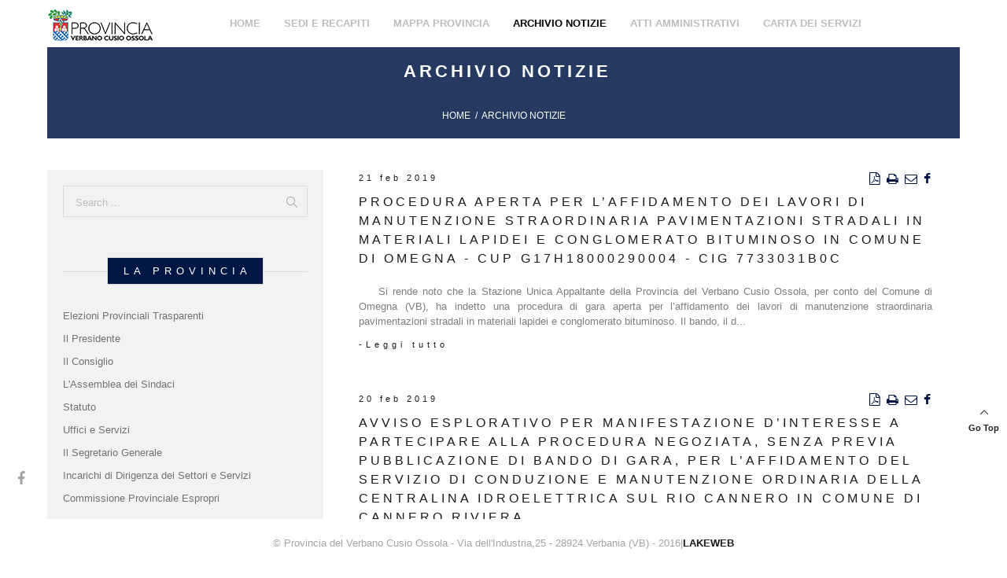

--- FILE ---
content_type: text/html; charset=utf-8
request_url: https://www.provincia.verbano-cusio-ossola.it/archivio-notizie/?page=53&storico=
body_size: 41671
content:


<!doctype html>
<html class="no-js" lang="it">
    <head>
        <meta charset="utf-8">
        <meta http-equiv="x-ua-compatible" content="ie=edge">
		
		<title>Archivio Notizie</title>
    <meta name="description" />
    <meta name="keywords" />
		<script type="text/javascript"></script>
		
        <meta name="viewport" content="width=device-width, initial-scale=1, maximum-scale=1">
		<meta name="google-site-verification" content="uFJtqgHaD8tRfVQZvsD0KpYJLBA06thZLhOISF9MYmY" />
        
        <!-- ******************************
                STYLESHEETS
        *********************************** -->

        <!-- DEFAULT AND BOOTSTRAP STYLESHEET -->
        <link rel="stylesheet" href="/css/html_bolierplate.css">
        <link rel="stylesheet" href="/css/normalize.css">
        <link rel="stylesheet" href="/css/bootstrap.min.css">
        <link rel="stylesheet" href="/css/bootstrap-theme.min.css">


        <!-- FONT ICONS -->
        <link rel="stylesheet" href="/css/font-awesome.min.css" />
        <link rel="stylesheet" href="/css/et-line-font.css" />
        <link rel="stylesheet" href="/css/pe-icon-7-stroke.css" />
        <link rel="stylesheet" href="/css/themify-icons.css" />


        <!-- PLUGINS DEFAULT STYSHEETS-->
        <link rel="stylesheet" href="/css/animate.css">
        <link rel="stylesheet" href="/css/slider-pro.css">
        <link rel="stylesheet" href="/css/owl.carousel.min.css">
        <link rel="stylesheet" href="/css/owl.theme.default.min.css">
        <link rel="stylesheet" href="/css/magnific-popup.css">

        <!-- MAIN STYLESHEETS -->
        <link rel="stylesheet" href="/css/main.css">
        <link rel="stylesheet" href="/css/responsive.css" />
        
		<link rel="stylesheet" href="/css/custom.css">
		<link rel="stylesheet" href="/css/backend.css">

        <!-- MODERNIZR -->
        <script src="/js/vendor/modernizr-2.8.3.min.js"></script>


        <!--[if lt IE 9]>
            <script src="/js/vendor/html5shiv.min.js"></script>
            <script src="/js/vendor/respond.min.js"></script>
            <script type="text/javascript" src="/js/vendor/selectivizr-min.js"></script>
            <script src="/js/vendor/nwmatcher.js"></script>
            <script src="/js/vendor/IE9.js"></script>
        <![endif]-->
        <meta name="google-site-verification" content="PJ5QbsvLli5uF4AfvKuuL2ywgo01eeH-nzb_wsY9j8U" />
    </head>

    <body class="az-homepage-one">
        <!-- PRELOADER -->
        <div id="loader-wrapper">
            <div id="loader">
                <img src="/images/logo-bianco.png" alt="Arizona" class="animated fadeIn">
                <span>Loading</span>
            </div>
            <div class="loader-section section-left"></div>
            <div class="loader-section section-right"></div>
        </div>
        <!-- PRELOADER END -->

        <!-- BORDERS -->
        <div class="az-mainborder-top"></div>
        <div class="az-mainborder-left"></div>
        <div class="az-mainborder-right"></div>
        <div class="az-mainborder-bottom"></div>
        <!-- BORDERS END -->


        <!-- * * * * * * * * * * * * * * * * * *
                SIDE MENU
        * * * * * * * * * * * * * * * * * * * -->
        <!-- PAGE OVERLAY WHEN MENU ACTIVE -->
        <div class="az-side-menu-overlay"></div>
        <!-- PAGE OVERLAY WHEN MENU ACTIVE END -->

		

		
		<!-- * * * * * * * * * * * * * * * * * *
                    MAIN PAGE CONTENTS
        * * * * * * * * * * * * * * * * * * * -->
        <div class="az-main-page-contents">

            <!-- * * * * * * * * * * * * * * * * * *
                            HEADER
            * * * * * * * * * * * * * * * * * * -->
            <header class="az-fixed-header">
                <div class="container-fluid">
                    <div class="row">
                        <!-- Navigation Menu start-->
                        <nav class="navbar az-main-menu" role="navigation">
                            <!-- Navbar Toggle -->
                            <div class="navbar-header">
                                <button type="button" class="navbar-toggle" data-toggle="collapse" data-target=".navbar-collapse">
                                    <span class="icon-bar"></span>
                                    <span class="icon-bar"></span>
                                    <span class="icon-bar"></span>
                                </button>

                                <!-- Logo -->
                                <a class="navbar-brand" href="/"><img class="logo" id="logo" src="/images/logo.png" alt="Provincia del Verbano Cusio Ossola"></a>

                            </div>
                            <!-- Navbar Toggle End -->

                            <!-- navbar-collapse start-->
                            <div id="nav-menu" class="navbar-collapse collapse" role="navigation">
								<!-- /main navi -->
								<ul class="nav navbar-nav az-menu-wrapper">
           <li><a href="/">Home</a></li>
	      <li class="">
	                    <a href="/sedi-e-recapiti/">Sedi e recapiti</a>
                          </li>
      <li class="">
	                    <a href="/mappa-provincia/">Mappa Provincia</a>
                          </li>
      <li class="active dropdown">
	                    <a href="/archivio-notizie/">Archivio Notizie</a>
                          </li>

		
		<li><a href="#">ATTI AMMINISTRATIVI</a>
			<ul class="sub-menu">
				      <li class="">
	                    <a href="/la-provincia/uffici-e-servizi/atti-amministrativi/albo-pretorio/">Albo Pretorio</a>
                          </li>
      <li class=" dropdown">
						<a href="/la-provincia/uffici-e-servizi/atti-amministrativi/la-valutazione-di-impatto-ambientale-via/">La Valutazione di impatto ambientale (V.I.A.)</a>
                          </li>
      <li class="">
	                    <a href="/la-provincia/uffici-e-servizi/atti-amministrativi/progetti-impianti-energetici-da-fonti-rinnovabili/">Progetti impianti energetici da fonti rinnovabili</a>
                          </li>
      <li class="">
	                    <a href="/la-provincia/uffici-e-servizi/atti-amministrativi/bandi-gare-e-contratti/">Bandi, Gare e Contratti</a>
                          </li>
			
			</ul>
		</li>
		<li><a href="/la-provincia/uffici-e-servizi/carta-dei-servizi/">CARTA DEI SERVIZI</a></li>				
</ul>
                            </div>
                            <!-- navbar-collapse end-->

                            <!-- SIDE MENU BTN -->
                            <div class="az-side-menu-opener" style="display:none;">
                                <button class="az-side-menu-button" id="az-side-menu-open-button"></button>
                            </div>
                            <!-- SIDE MENU BTN END -->
                        </nav>
                        <!-- Navigation Menu end-->
                    </div>
                </div>
            </header>
            <!-- HEADER END -->

			

			<!-- * * * * * * * * * * * * * * * * * *
                            PAGE TITLE
            * * * * * * * * * * * * * * * * * * * -->
            <section class="az-page-title-section">
                <div class="container">
                    <div class="row">
                        <h1>Archivio Notizie</h1>
                        <!--<h3></h3>-->
                    </div>
                </div>
                <div class="az-breadcumb">
                    <a href="/">Home</a>

					<span>Archivio Notizie</span>
                </div>
            </section>
            <!-- PAGE TITLE END -->			
			

            <!-- * * * * * * * * * * * * * * * * * *
                            BLOG SINGLE
            * * * * * * * * * * * * * * * * * * * -->
            <section class="az-blog-single-section az-section">
                <div class="container">
                    <div class="row">
                        <!-- SINGLE CONTENT -->
                        <div class="az-blog-single-content az-with-sidebar">
							


	

	
						<div class="az-blog-wrapper">
								<div class="az-blog-post">
									<div class="az-blog-post-title-wrapper">
                                    	<span class="az-post-date">21 feb 2019</span>
										<div class="az-post-link">
											<a href="/printpdf/?cID=2647" target="_blank"><i class="fa fa-file-pdf-o"></i></a> <a href="/print1/?cID=2647&att=1" target="_blank"><i class="fa fa-print"></i></a> <a href=""><i class="fa fa-envelope-o"></i></a> <a href="https://www.facebook.com/sharer/sharer.php?u=http://www.provincia.verbano-cusio-ossola.it//archivio-notizie/pavimentazioni-stradali-in-materiali-lapidei-e-conglomerato-bituminoso-in-comune-di-omegna/" target="_blank"><i class="fa fa-facebook"></i></a>
										</div>
                                    	<h3 class="az-post-title">
                                        	<a href="/archivio-notizie/pavimentazioni-stradali-in-materiali-lapidei-e-conglomerato-bituminoso-in-comune-di-omegna/">PROCEDURA APERTA PER L’AFFIDAMENTO DEI LAVORI DI MANUTENZIONE STRAORDINARIA PAVIMENTAZIONI STRADALI IN MATERIALI LAPIDEI E CONGLOMERATO BITUMINOSO IN COMUNE DI OMEGNA - CUP G17H18000290004 - CIG 7733031B0C</a>
                                    	</h3>
                                	</div>
									<div class="az-blog-post-excerpt">
												<p>	
&#160;
&#160;
Si rende noto che la Stazione Unica Appaltante della Provincia del Verbano Cusio Ossola, per conto del Comune di Omegna (VB), ha indetto una procedura di gara aperta per l’affidamento dei lavori di manutenzione straordinaria pavimentazioni stradali in materiali lapidei e conglomerato bituminoso.
Il bando, il d...</p>
										
										<a href="/archivio-notizie/pavimentazioni-stradali-in-materiali-lapidei-e-conglomerato-bituminoso-in-comune-di-omegna/" class="az-read-more">-Leggi tutto</a>
									</div>
								</div>
								<div class="az-blog-post">
									<div class="az-blog-post-title-wrapper">
                                    	<span class="az-post-date">20 feb 2019</span>
										<div class="az-post-link">
											<a href="/printpdf/?cID=2642" target="_blank"><i class="fa fa-file-pdf-o"></i></a> <a href="/print1/?cID=2642&att=1" target="_blank"><i class="fa fa-print"></i></a> <a href=""><i class="fa fa-envelope-o"></i></a> <a href="https://www.facebook.com/sharer/sharer.php?u=http://www.provincia.verbano-cusio-ossola.it//archivio-notizie/servizio-di-conduzione-e-manutenzione-ordinaria-della-centralina-idroelettrica-sul-rio-cannero-in-comune-di-cannero-riviera/" target="_blank"><i class="fa fa-facebook"></i></a>
										</div>
                                    	<h3 class="az-post-title">
                                        	<a href="/archivio-notizie/servizio-di-conduzione-e-manutenzione-ordinaria-della-centralina-idroelettrica-sul-rio-cannero-in-comune-di-cannero-riviera/">AVVISO ESPLORATIVO PER MANIFESTAZIONE D’INTERESSE A PARTECIPARE ALLA PROCEDURA NEGOZIATA, SENZA PREVIA PUBBLICAZIONE DI BANDO DI GARA, PER L’AFFIDAMENTO DEL SERVIZIO DI CONDUZIONE E MANUTENZIONE ORDINARIA DELLA CENTRALINA IDROELETTRICA SUL RIO CANNERO IN COMUNE DI CANNERO RIVIERA  </a>
                                    	</h3>
                                	</div>
									<div class="az-blog-post-excerpt">
												<p>	
&#160;
Si rende noto che Provincia del Verbano Cusio Ossola, per conto del Comune di Cannero Riviera, intende espletare un’indagine di mercato, nel rispetto dei principi di trasparenza, adeguata pubblicit&#224;, non discriminazione, parit&#224; di trattamento, libera concorrenza, proporzionalit&#224;, economicit&#224; ed efficacia, al fine ...</p>
										
										<a href="/archivio-notizie/servizio-di-conduzione-e-manutenzione-ordinaria-della-centralina-idroelettrica-sul-rio-cannero-in-comune-di-cannero-riviera/" class="az-read-more">-Leggi tutto</a>
									</div>
								</div>
								<div class="az-blog-post">
									<div class="az-blog-post-title-wrapper">
                                    	<span class="az-post-date">14 feb 2019</span>
										<div class="az-post-link">
											<a href="/printpdf/?cID=2637" target="_blank"><i class="fa fa-file-pdf-o"></i></a> <a href="/print1/?cID=2637&att=1" target="_blank"><i class="fa fa-print"></i></a> <a href=""><i class="fa fa-envelope-o"></i></a> <a href="https://www.facebook.com/sharer/sharer.php?u=http://www.provincia.verbano-cusio-ossola.it//archivio-notizie/al-via-le-iscrizioni-alla-xxii-edizione-de-la-fabbrica-di-carta/" target="_blank"><i class="fa fa-facebook"></i></a>
										</div>
                                    	<h3 class="az-post-title">
                                        	<a href="/archivio-notizie/al-via-le-iscrizioni-alla-xxii-edizione-de-la-fabbrica-di-carta/">AL VIA LE ISCRIZIONI ALLA XXII EDIZIONE DE LA FABBRICA DI CARTA, IL SALONE DEL LIBRO DEGLI AUTORI ED EDITORI DEL VERBANO-CUSIO-OSSOLA</a>
                                    	</h3>
                                	</div>
									<div class="az-blog-post-excerpt">
												<p>	
&#160;
L&#39;edizione 2019 de La Fabbrica di Carta, l&#39;ormai consolidato ed attesissimo Salone del libro del VCO, si terr&#224; al Centro Culturale La Fabbrica di Villadossola da mercoled&#236; 24 aprile a&#160; mercoled&#236; 1 maggio.
Come sempre gli ingredienti dell&#39;evento costituiranno un perfetto mix tra editoria locale e nazionale – ogni ...</p>
										
											<p>
											<span><i class="fa fa-download"></i> </span>
													<a href="/media/78519/fdc-2019_scheda-partecipazione.doc" target="_blank">SCHEDA DI PARTECIPAZIONE</a>
														<span>, </span>
													<a href="/media/78520/fdc_regolamento.pdf" target="_blank">REGOLAMENTO DELLA MANIFESTAZIONE</a>
											</p>
										<a href="/archivio-notizie/al-via-le-iscrizioni-alla-xxii-edizione-de-la-fabbrica-di-carta/" class="az-read-more">-Leggi tutto</a>
									</div>
								</div>
								<div class="az-blog-post">
									<div class="az-blog-post-title-wrapper">
                                    	<span class="az-post-date">14 feb 2019</span>
										<div class="az-post-link">
											<a href="/printpdf/?cID=2640" target="_blank"><i class="fa fa-file-pdf-o"></i></a> <a href="/print1/?cID=2640&att=1" target="_blank"><i class="fa fa-print"></i></a> <a href=""><i class="fa fa-envelope-o"></i></a> <a href="https://www.facebook.com/sharer/sharer.php?u=http://www.provincia.verbano-cusio-ossola.it//archivio-notizie/adeguamento-ponte-della-masone/" target="_blank"><i class="fa fa-facebook"></i></a>
										</div>
                                    	<h3 class="az-post-title">
                                        	<a href="/archivio-notizie/adeguamento-ponte-della-masone/"> PROCEDURA APERTA PER L’AFFIDAMENTO DEI SERVIZI ATTINENTI L&#39;ARCHITETTURA E L&#39;INGEGNERIA PER LA PROGETTAZIONE DEFINITIVA ED ESECUTIVA, RILIEVO, COORDINAMENTO PER LA SICUREZZA IN FASE DI PROGETTAZIONE ED ESECUZIONE, DIREZIONE DEI LAVORI, MISURAZIONI E CONTABILIT&#192;, MODELLAZIONE IDRAULICA DELLE OPERE DI “ADEGUAMENTO PONTE DELLA MASONE” – CIG 779599743E</a>
                                    	</h3>
                                	</div>
									<div class="az-blog-post-excerpt">
												<p>	
&#160;
Si rende noto che Provincia del Verbano Cusio Ossola ha indetto una procedura di gara aperta per l’affidamento della progettazione definitiva ed esecutiva, rilievo, coordinamento per la sicurezza in fase di progettazione ed esecuzione, direzione dei lavori, misurazioni e contabilit&#224;, modellazione idraulica delle o...</p>
										
										<a href="/archivio-notizie/adeguamento-ponte-della-masone/" class="az-read-more">-Leggi tutto</a>
									</div>
								</div>
								<div class="az-blog-post">
									<div class="az-blog-post-title-wrapper">
                                    	<span class="az-post-date">12 feb 2019</span>
										<div class="az-post-link">
											<a href="/printpdf/?cID=2636" target="_blank"><i class="fa fa-file-pdf-o"></i></a> <a href="/print1/?cID=2636&att=1" target="_blank"><i class="fa fa-print"></i></a> <a href=""><i class="fa fa-envelope-o"></i></a> <a href="https://www.facebook.com/sharer/sharer.php?u=http://www.provincia.verbano-cusio-ossola.it//archivio-notizie/realizzazione-di-opere-di-difesa-spondale-e-arginatura-fiume-toce-in-comune-di-vogogna/" target="_blank"><i class="fa fa-facebook"></i></a>
										</div>
                                    	<h3 class="az-post-title">
                                        	<a href="/archivio-notizie/realizzazione-di-opere-di-difesa-spondale-e-arginatura-fiume-toce-in-comune-di-vogogna/">PROCEDURA APERTA PER L’AFFIDAMENTO DELLA PROGETTAZIONE DEFINITIVA ED ESECUTIVA, DELLA DIREZIONE LAVORI, DEL COORDINAMENTO PER LA SICUREZZA IN FASE DI PROGETTAZIONE E IN FASE DI ESECUZIONE LAVORI RELATIVAMENTE ALL’INTERVENTO DENOMINATO “REALIZZAZIONE DI OPERE DI DIFESA SPONDALE E ARGINATURA FIUME TOCE” IN COMUNE DI VOGOGNA – CUP: B17B15000280002 – CIG: 777951962A</a>
                                    	</h3>
                                	</div>
									<div class="az-blog-post-excerpt">
												<p>	
&#160;
Si rende noto che la Stazione Unica Appaltante della Provincia del Verbano Cusio Ossola, per conto del Comune di Vogogna (VB), ha indetto una procedura di gara aperta per l’affidamento della progettazione definitiva ed esecutiva, della direzione lavori, del coordinamento per la sicurezza in fase di progettazione e...</p>
										
										<a href="/archivio-notizie/realizzazione-di-opere-di-difesa-spondale-e-arginatura-fiume-toce-in-comune-di-vogogna/" class="az-read-more">-Leggi tutto</a>
									</div>
								</div>
								<div class="az-blog-post">
									<div class="az-blog-post-title-wrapper">
                                    	<span class="az-post-date">11 feb 2019</span>
										<div class="az-post-link">
											<a href="/printpdf/?cID=2631" target="_blank"><i class="fa fa-file-pdf-o"></i></a> <a href="/print1/?cID=2631&att=1" target="_blank"><i class="fa fa-print"></i></a> <a href=""><i class="fa fa-envelope-o"></i></a> <a href="https://www.facebook.com/sharer/sharer.php?u=http://www.provincia.verbano-cusio-ossola.it//archivio-notizie/avviso-fondazione-crt/" target="_blank"><i class="fa fa-facebook"></i></a>
										</div>
                                    	<h3 class="az-post-title">
                                        	<a href="/archivio-notizie/avviso-fondazione-crt/">INDIVIDUAZIONE, DI CONCERTO CON LE PROVINCE DI BIELLA, VERCELLI E NOVARA, DI UNA TERNA DI CANDIDATURE ALLA CARICA DI COMPONENTE DEL CONSIGLIO DI INDIRIZZO DELLA FONDAZIONE CRT - AVVISO</a>
                                    	</h3>
                                	</div>
									<div class="az-blog-post-excerpt">
												<p>	
&#160;
La Provincia del Verbano Cusio Ossola,di concerto con le Province di Biella, Vercelli e Novara, all’individuazione di una terna di candidature alla carica di componente del Consiglio di Indirizzo della Fondazione CRT;
I cittadini interessati potranno proporre domanda entro dieci giorni dalal data odierna utilizza...</p>
										
											<p>
											<span><i class="fa fa-download"></i> </span>
													<a href="/media/78510/avviso.pdf" target="_blank">AVVISO</a>
														<span>, </span>
													<a href="/media/78511/modello-domanda.doc" target="_blank">Modulo per presentazione domanda</a>
											</p>
										<a href="/archivio-notizie/avviso-fondazione-crt/" class="az-read-more">-Leggi tutto</a>
									</div>
								</div>
					</div>
						
<br />
<div class="col-md-12">
	<a href="?page=52" class="btn_pag">&laquo;</a>
		<a href="?page=1&storico=" class="btn_pag">1</a>
		<a href="?page=2&storico=" class="btn_pag">2</a>
		<a href="?page=3&storico=" class="btn_pag">3</a>
		<a href="?page=4&storico=" class="btn_pag">4</a>
		<a href="?page=5&storico=" class="btn_pag">5</a>
		<a href="?page=6&storico=" class="btn_pag">6</a>
		<a href="?page=7&storico=" class="btn_pag">7</a>
		<a href="?page=8&storico=" class="btn_pag">8</a>
		<a href="?page=9&storico=" class="btn_pag">9</a>
		<a href="?page=10&storico=" class="btn_pag">10</a>
		<a href="?page=11&storico=" class="btn_pag">11</a>
		<a href="?page=12&storico=" class="btn_pag">12</a>
		<a href="?page=13&storico=" class="btn_pag">13</a>
		<a href="?page=14&storico=" class="btn_pag">14</a>
		<a href="?page=15&storico=" class="btn_pag">15</a>
		<a href="?page=16&storico=" class="btn_pag">16</a>
		<a href="?page=17&storico=" class="btn_pag">17</a>
		<a href="?page=18&storico=" class="btn_pag">18</a>
		<a href="?page=19&storico=" class="btn_pag">19</a>
		<a href="?page=20&storico=" class="btn_pag">20</a>
		<a href="?page=21&storico=" class="btn_pag">21</a>
		<a href="?page=22&storico=" class="btn_pag">22</a>
		<a href="?page=23&storico=" class="btn_pag">23</a>
		<a href="?page=24&storico=" class="btn_pag">24</a>
		<a href="?page=25&storico=" class="btn_pag">25</a>
		<a href="?page=26&storico=" class="btn_pag">26</a>
		<a href="?page=27&storico=" class="btn_pag">27</a>
		<a href="?page=28&storico=" class="btn_pag">28</a>
		<a href="?page=29&storico=" class="btn_pag">29</a>
		<a href="?page=30&storico=" class="btn_pag">30</a>
		<a href="?page=31&storico=" class="btn_pag">31</a>
		<a href="?page=32&storico=" class="btn_pag">32</a>
		<a href="?page=33&storico=" class="btn_pag">33</a>
		<a href="?page=34&storico=" class="btn_pag">34</a>
		<a href="?page=35&storico=" class="btn_pag">35</a>
		<a href="?page=36&storico=" class="btn_pag">36</a>
		<a href="?page=37&storico=" class="btn_pag">37</a>
		<a href="?page=38&storico=" class="btn_pag">38</a>
		<a href="?page=39&storico=" class="btn_pag">39</a>
		<a href="?page=40&storico=" class="btn_pag">40</a>
		<a href="?page=41&storico=" class="btn_pag">41</a>
		<a href="?page=42&storico=" class="btn_pag">42</a>
		<a href="?page=43&storico=" class="btn_pag">43</a>
		<a href="?page=44&storico=" class="btn_pag">44</a>
		<a href="?page=45&storico=" class="btn_pag">45</a>
		<a href="?page=46&storico=" class="btn_pag">46</a>
		<a href="?page=47&storico=" class="btn_pag">47</a>
		<a href="?page=48&storico=" class="btn_pag">48</a>
		<a href="?page=49&storico=" class="btn_pag">49</a>
		<a href="?page=50&storico=" class="btn_pag">50</a>
		<a href="?page=51&storico=" class="btn_pag">51</a>
		<a href="?page=52&storico=" class="btn_pag">52</a>
		<a href="#" class="current btn_pag">53</a>
		<a href="?page=54&storico=" class="btn_pag">54</a>
		<a href="?page=55&storico=" class="btn_pag">55</a>
		<a href="?page=56&storico=" class="btn_pag">56</a>
		<a href="?page=57&storico=" class="btn_pag">57</a>
		<a href="?page=58&storico=" class="btn_pag">58</a>
		<a href="?page=59&storico=" class="btn_pag">59</a>
		<a href="?page=60&storico=" class="btn_pag">60</a>
		<a href="?page=61&storico=" class="btn_pag">61</a>
		<a href="?page=62&storico=" class="btn_pag">62</a>
		<a href="?page=63&storico=" class="btn_pag">63</a>
		<a href="?page=64&storico=" class="btn_pag">64</a>
		<a href="?page=65&storico=" class="btn_pag">65</a>
		<a href="?page=66&storico=" class="btn_pag">66</a>
		<a href="?page=67&storico=" class="btn_pag">67</a>
		<a href="?page=68&storico=" class="btn_pag">68</a>
		<a href="?page=69&storico=" class="btn_pag">69</a>
		<a href="?page=70&storico=" class="btn_pag">70</a>
		<a href="?page=71&storico=" class="btn_pag">71</a>
		<a href="?page=72&storico=" class="btn_pag">72</a>
		<a href="?page=73&storico=" class="btn_pag">73</a>
		<a href="?page=74&storico=" class="btn_pag">74</a>
		<a href="?page=75&storico=" class="btn_pag">75</a>
		<a href="?page=76&storico=" class="btn_pag">76</a>
		<a href="?page=77&storico=" class="btn_pag">77</a>
		<a href="?page=78&storico=" class="btn_pag">78</a>
		<a href="?page=79&storico=" class="btn_pag">79</a>
		<a href="?page=80&storico=" class="btn_pag">80</a>
		<a href="?page=81&storico=" class="btn_pag">81</a>
	<a href="?page=54&storico=" class="btn_pag">&raquo;</a>

  </div>						
                        </div>
                        <!-- SINGLE CONTENT END -->

                        <!-- SIDEBAR -->
                        <div class="az-sidebar-widget-wrapper">

                            <!-- SEARCH -->
                            <div class="az-sidebar-widget az-sidebar-search">
                                <form action="/risultati-ricerca/">
                                    <input type="text" name="search" id="search" placeholder="Search ...">
                                    <input type="submit" value="">
                                </form>
                            </div>
                            <!-- SEARCH END -->							
								
                            
							<!-- CATEGORY WIDGET -->
                            <div class="az-sidebar-widget az-category-widget">
                                <!-- WIDGET HEADER -->
                                <div class="az-widget-header">
                                    <h3>LA PROVINCIA</h3>
                                </div>
                                <!-- WIDGET HEADER END -->

                                <!-- WIDGET CONTENT -->
                                <div class="az-widget-content">
									<ul>
										<li><a href="/la-provincia/elezioni-provinciali-trasparenti/" title="Elezioni Provinciali Trasparenti">Elezioni Provinciali Trasparenti</a></li>
										<li><a href="/la-provincia/il-presidente/" title="Il Presidente">Il Presidente</a></li>
										<li><a href="/la-provincia/il-consiglio/" title="Il Consiglio">Il Consiglio</a></li>
										<li><a href="/la-provincia/lassemblea-dei-sindaci/" title="L&#39;Assemblea dei Sindaci">L&#39;Assemblea dei Sindaci</a></li>
										<li><a href="/la-provincia/statuto/" title="Statuto">Statuto</a></li>
										<li><a href="/la-provincia/uffici-e-servizi/" title="Uffici e Servizi">Uffici e Servizi</a></li>
										<li><a href="/la-provincia/il-segretario-generale/" title="Il Segretario Generale">Il Segretario Generale</a></li>
										<li><a href="/la-provincia/incarichi-di-dirigenza-dei-settori-e-servizi/" title="Incarichi di Dirigenza dei Settori e Servizi">Incarichi di Dirigenza dei Settori e Servizi</a></li>
										<li><a href="/la-provincia/commissione-provinciale-espropri/" title="Commissione Provinciale Espropri">Commissione Provinciale Espropri</a></li>
									</ul>
                                </div>
                                <!-- WIDGET CONTENT -->
                            </div>
                            <!-- CATEGORY WIDGET END -->
							<!-- CATEGORY WIDGET -->
                            <div class="az-sidebar-widget az-category-widget">
                                <!-- WIDGET HEADER -->
                                <div class="az-widget-header">
                                    <h3>Cenni Storici</h3>
                                </div>
                                <!-- WIDGET HEADER END -->

                                <!-- WIDGET CONTENT -->
                                <div class="az-widget-content">
									<ul>
										<li><a href="/cenni-storici/cronologia-storica/" title="Cronologia storica">Cronologia storica</a></li>
										<li><a href="/cenni-storici/l-istituzione-della-provincia/" title="L’istituzione della Provincia">L’istituzione della Provincia</a></li>
										<li><a href="/cenni-storici/storico-chi-governa/" title="Storico &quot;Chi Governa&quot;">Storico &quot;Chi Governa&quot;</a></li>
									</ul>
                                </div>
                                <!-- WIDGET CONTENT -->
                            </div>
                            <!-- CATEGORY WIDGET END -->
							
							<!-- TAG WIDGET -->
                            <div class="az-sidebar-widget az-category-widget">
                                <!-- WIDGET HEADER -->
                                <div class="az-widget-header">
                                    <h3>AMMINSTRAZIONE TRASPARENTE</h3>
                                </div>
                                <!-- WIDGET HEADER END -->

                                <div class="az-widget-content">
									<a href="http://servizi.provincia.verbano-cusio-ossola.it/L190/" target="_blank"><img src="/images/amministrazione_trasparente.jpg" alt="Amministrazione Trasparente"></a>
                                </div>
                            </div>
                            <!-- TAG WIDGET END -->

								<!-- CATEGORY WIDGET -->
                            <div class="az-sidebar-widget az-category-widget">
                                <!-- WIDGET HEADER -->
                                <div class="az-widget-header">
                                    <h3>PAGO PA</h3>
                                </div>
                                <!-- WIDGET HEADER END -->

                                <!-- WIDGET CONTENT -->
                                <div class="az-widget-content">
										<a href="https://servizi.provincia.verbano-cusio-ossola.it/PagamentiOnLine/" target="_blank" title="pagoPA">
											<img src="/media/177062/pagppa-2.gif" alt="pagoPA" class="banner" />
										</a>
                                </div>
                                <!-- WIDGET CONTENT -->
                            </div>
                            <!-- CATEGORY WIDGET END -->

								
							
								
								<!-- CATEGORY WIDGET -->
                            <div class="az-sidebar-widget az-category-widget">
                                <!-- WIDGET HEADER -->
                                <div class="az-widget-header">
                                    <h3>WHISTLEBLOWING</h3>
                                </div>
                                <!-- WIDGET HEADER END -->

                                <!-- WIDGET CONTENT -->
                                <div class="az-widget-content">
										<a href="https://provinciaverbanocusioossola.whistleblowing.it/#/" target="_blank" title="Whistleblowing">
											<img src="/media/138643/cropped-logo_wbpa_pos.png" alt="Whistleblowing" class="banner" />
										</a>
                                </div>
                                <!-- WIDGET CONTENT -->
                            </div>
                            <!-- CATEGORY WIDGET END -->

								
								<!-- CATEGORY WIDGET -->
                            <div class="az-sidebar-widget az-category-widget">
                                <!-- WIDGET HEADER -->
                                <div class="az-widget-header">
                                    <h3>PRIVACY</h3>
                                </div>
                                <!-- WIDGET HEADER END -->

                                <!-- WIDGET CONTENT -->
                                <div class="az-widget-content">
										<a href="https://www.provincia.verbano-cusio-ossola.it/la-provincia/uffici-e-servizi/settore-i/affari-generali-e-istituzionali/procedimenti-e-attivit%C3%A0-di-servizio/privacy/" target="_blank" title="Privacy - GDPR banner">
											<img src="/media/205373/gdpr_banner.jpg" alt="Privacy - GDPR banner" class="banner" />
										</a>
                                </div>
                                <!-- WIDGET CONTENT -->
                            </div>
                            <!-- CATEGORY WIDGET END -->

									
							<!-- CATEGORY WIDGET -->
                            <div class="az-sidebar-widget az-category-widget">
                                <!-- WIDGET HEADER -->
                                <div class="az-widget-header">
                                    <h3>IN EVIDENZA</h3>
                                </div>
                                <!-- WIDGET HEADER END -->

                                <!-- WIDGET CONTENT -->
                                <div class="az-widget-content">
										<a href="/la-provincia/uffici-e-servizi/atti-amministrativi/albo-pretorio/" target="_blank" title="Albo Pretorio">
											<img src="/media/1045/pretorio.jpg" alt="Albo Pretorio" class="banner" />
										</a>
										<a href="https://www.provincia.verbano-cusio-ossola.it/la-provincia/uffici-e-servizi/settore-vi/pnrr-e-politiche-comunitarie/attuazione-misure-pnrr/" target="_blank" title="ATTUAZIONE PNRR">
											<img src="/media/177016/attuazione_pnrr.png" alt="ATTUAZIONE PNRR" class="banner" />
										</a>
										<a href="https://www.provincia.verbano-cusio-ossola.it/la-provincia/uffici-e-servizi/settore-vi/pari-opportunit%C3%A0-pubblica-tutela/wow-che-ciclovia/" target="_blank" title="WOW che ciclovia">
											<img src="/media/176786/banner.jpg" alt="WOW che ciclovia" class="banner" />
										</a>
										<a href="https://www.provincia.verbano-cusio-ossola.it/la-provincia/uffici-e-servizi/settore-vi/turismo/fdc-2025/" target="_blank" title="Fabbrica di carta 2025">
											<img src="/media/176944/a3_manifesto_fdc_2025_v02.jpg" alt="Fabbrica di carta 2025" class="banner" />
										</a>
										<a href="https://www.laboratorioboscovco.it/" target="_blank" title="Laboratorio Bosco">
											<img src="/media/205338/bannert.png" alt="Laboratorio Bosco" class="banner" />
										</a>
										<a href="/la-provincia/uffici-e-servizi/settore-vi/turismo/" target="_blank" title="Turismo VCO">
											<img src="/media/33068/turismo_vco2.jpg" alt="Turismo VCO" class="banner" />
										</a>
										<a href="https://www.provincia.verbano-cusio-ossola.it/la-provincia/uffici-e-servizi/settore-ii/protezione-civile/" target="_blank" title="Protezione Civile Provinciale">
											<img src="/media/102220/protezione_civile_vco.jpg" alt="Protezione Civile Provinciale" class="banner" />
										</a>
										<a href="https://www.provincia.verbano-cusio-ossola.it/la-provincia/uffici-e-servizi/settore-vi/eurodesk/" target="_blank" title="Servizio Eurodesk">
											<img src="/media/176683/eurodesk.jpg" alt="Servizio Eurodesk" class="banner" />
										</a>
										<a href="https://www.aurive.it/servizio-civile-universale-2025/" target="_blank" title="Candidatura a Servizio Civile Universale 2025">
											<img src="/media/205369/banner-scu-25.png" alt="Candidatura a Servizio Civile Universale 2025" class="banner" />
										</a>
										<a href="/la-provincia/uffici-e-servizi/settore-vi/pari-opportunit%C3%A0-pubblica-tutela/" target="_blank" title="Sportello Donna">
											<img src="/media/33077/logo_sportello_donna3.jpg" alt="Sportello Donna" class="banner" />
										</a>
										<a href="https://avvisopubblico.it/" target="_blank" title="Avviso Pubblico">
											<img src="/media/138834/ap_logo_square-120x120.jpg" alt="Avviso Pubblico" class="banner" />
										</a>
										<a href="https://www.provincia.verbano-cusio-ossola.it/la-provincia/uffici-e-servizi/settore-ii/opere-pubbliche-e-viabilit%C3%A0/procedimenti-e-attivit%C3%A0-del-servizio/risarcimento-danni-su-strade-provinciali/" target="_blank" title="Modulistica per richiesta risarcimento danni su SP V.C.O.">
											<img src="/media/102176/risarcimento_vco2.jpg" alt="Modulistica per richiesta risarcimento danni su SP V.C.O." class="banner" />
										</a>
										<a href="http://www.provincia.verbano-cusio-ossola.it/media/102253/province_terra_di_nessuno.pdf" target="_blank" title="Dossier di Openpolis: Province, terra di nessuno">
											<img src="/media/102254/terradinessuno_11052020-101637.jpg" alt="Dossier di Openpolis: Province, terra di nessuno" class="banner" />
										</a>
										<a href="https://www.provincia.verbano-cusio-ossola.it/media/102303/piano_gestione_cinghiale_21-26-con-integrazione-finale.pdf" target="_blank" title="Piano contenimento cinghiali">
											<img src="/media/102304/piano-cinghiali.jpg" alt="Piano contenimento cinghiali" class="banner" />
										</a>
										<a href="http://www.provincia.verbano-cusio-ossola.it/la-provincia/uffici-e-servizi/settore-iv/comitato-unico-di-garanzia/" target="_blank" title="COMITATO UNICO DI GARANZIA">
											<img src="/media/102106/logo_cug.jpg" alt="COMITATO UNICO DI GARANZIA" class="banner" />
										</a>
										<a href="http://www.centroantiviolenzavco.it" target="_blank" title="Centro Provinciale Antiviolenza">
											<img src="/media/78373/banner_large.gif" alt="Centro Provinciale Antiviolenza" class="banner" />
										</a>
										<a href="https://agenziapiemontelavoro.it/" target="_blank" title="Formazione Lavoro - Centro per l&#39;impiego">
											<img src="/media/64359/apl_cpi_diomegna.jpg" alt="Formazione Lavoro - Centro per l&#39;impiego" class="banner" />
										</a>
                                </div>
                                <!-- WIDGET CONTENT -->
                            </div>
                            <!-- CATEGORY WIDGET END -->

							<!-- CATEGORY WIDGET -->
                            <div class="az-sidebar-widget az-category-widget">
                                <!-- WIDGET HEADER -->
                                <div class="az-widget-header">
                                    <h3>LINK UTILI</h3>
                                </div>
                                <!-- WIDGET HEADER END -->

                                <!-- WIDGET CONTENT -->
                                <div class="az-widget-content">
										<a href="https://provincecomuni.eu/" target="_blank" title="Province&amp;Comuni">
											<img src="/media/102347/province_comuni_upi2.jpg" alt="Province&amp;Comuni" class="banner" />
										</a>
										<a href="http://www.fondazionecariplo.it/it/index.html" target="_blank" title="Fondazione Cariplo">
											<img src="/media/102212/logo-fondazione-cariplo.jpg" alt="Fondazione Cariplo" class="banner" />
										</a>
										<a href="https://www.fondazionevco.org" target="_blank" title="Fondazione Comunitaria del VCO">
											<img src="/media/102211/fondazione_comunitaria_vco_logo.jpg" alt="Fondazione Comunitaria del VCO" class="banner" />
										</a>
										<a href="http://www.minieradoro.it/" target="_blank" title="Miniera oro della Guia">
											<img src="/media/78270/miniera_guia.jpg" alt="Miniera oro della Guia" class="banner" />
										</a>
                                </div>
                                <!-- WIDGET CONTENT -->
                            </div>
                            <!-- CATEGORY WIDGET END -->
							<br />
                        </div>
                        <!-- SIDEBAR END -->

                    </div>
                </div>
            </section>
            <!-- BLOG SINGLE END -->
			

            

            <!-- * * * * * * * * * * * * * * * * * *
                            FOOTER
            * * * * * * * * * * * * * * * * * * * -->
            <footer class="az-footer">
                <div class="container-fluid">
                    <div class="row">
                        <div class="az-footer-widget">
                            <img src="/images/logo-provincia.png" alt="Provincia del Verbano Cusio Ossola" />
                        </div>
                        <div class="az-footer-widget">
							<p>
								Provincia del Verbano Cusio Ossola
							</p>
							<p>
								Via dell'industria, 25
							</p>
							<p>
								28924 Verbania VB
							</p>
							<p><a href="/privacy-policy" style="color:#7d7d7d;">Privacy Policy</a></p>
                        </div>
                        <div class="az-footer-widget">
							<p>
								Telefono: +39 (0)323 495011
							</p>
							<p>
								PEC: protocollo@cert.provincia.verbania.it
							</p>
							<p>
								Cod. Fiscale 93009110037
							</p>
							<p><a href="/note-legali" style="color:#7d7d7d;">Note Legali</a></p>
                            <p><a href="https://form.agid.gov.it/view/8987df50-9889-11f0-bf85-af44707c44e7"  target="_blank" style="color:#7d7d7d;">Obiettivi di accessibilità</a></p>
                        </div>
                    </div>
                </div>
            </footer>
            <!-- FOOTER END -->
        </div>
        <!-- MAIN PAGE CONTENTS END -->		
		
		
		
        <!-- FIXED SOCIAL ICON & COPYRIGHT TEXT -->

            <!-- SOCIAL ICON -->
            <div class="az-fixed-social-icon">
                <ul>
                    <li>
                        <a href="https://www.facebook.com/Provincia-del-Verbano-Cusio-Ossola-201338650064221/?fref=ts" target="_blank"><i class="fa fa-facebook"></i></a>
                    </li>
					
                </ul>
            </div>
            <!-- SOCIAL ICON END -->

            <!-- COPYRIGHT TEXT -->
            <div class="az-copyright-text">
                <p>&copy; Provincia del Verbano Cusio Ossola - Via dell'Industria,25 - 28924 Verbania (VB) - 2016|<a href="https://www.lakeweb.it" target="_blank" title="Siti web e applicazioni by Lake Web S.r.l.">LAKEWEB</a></p>
            </div>
            <!-- COPYRIGHT TEXT END -->
        <!-- FIXED SOCIAL ICON & COPYRIGHT TEXT END -->





        <!-- *******************************
                    SCRIPTS
        ************************************ -->
        <!-- JQUERY -->
        <script src="/js/vendor/jquery-1.11.3.min.js"></script>

        

        <!-- CUSTOM SCRIPTS & PLUGINS-->
        <script src="/js/plugins.js"></script>
        <script src="/js/custom.js"></script>
		
		
	

    </body>
</html>

--- FILE ---
content_type: text/css
request_url: https://www.provincia.verbano-cusio-ossola.it/css/html_bolierplate.css
body_size: 5263
content:
/* * What follows is the result of much research on cross-browser styling. * Credit left inline and big thanks to Nicolas Gallagher, Jonathan Neal, * Kroc Camen, and the H5BP dev community and team. *//* ==========================================================================   Base styles: opinionated defaults   ========================================================================== */html {    color: #222;    font-size: 1em;    line-height: 1.4;}/* * Remove text-shadow in selection highlight: * https://twitter.com/miketaylr/status/12228805301 * * These selection rule sets have to be separate. * Customize the background color to match your design. */::selection {    background: #b3d4fc;    text-shadow: none;}/* * A better looking default horizontal rule */hr {    display: block;    height: 1px;    border: 0;    border-top: 1px solid #ccc;    margin: 1em 0;    padding: 0;}/* * Remove the gap between audio, canvas, iframes, * images, videos and the bottom of their containers: * https://github.com/h5bp/html5-boilerplate/issues/440 */audio,canvas,iframe,img,svg,video {    vertical-align: middle;}/* * Remove default fieldset styles. */fieldset {    border: 0;    margin: 0;    padding: 0;}/* * Allow only vertical resizing of textareas. */textarea {    resize: vertical;}/* ==========================================================================   Browser Upgrade Prompt   ========================================================================== */.browserupgrade {    margin: 0.2em 0;    background: #ccc;    color: #000;    padding: 0.2em 0;}/* ==========================================================================   Author's custom styles   ========================================================================== *//* ==========================================================================   Helper classes   ========================================================================== *//* * Hide visually and from screen readers: */.hidden {    display: none !important;}/* * Hide only visually, but have it available for screen readers: * http://snook.ca/archives/html_and_css/hiding-content-for-accessibility */.visuallyhidden {    border: 0;    clip: rect(0 0 0 0);    height: 1px;    margin: -1px;    overflow: hidden;    padding: 0;    position: absolute;    width: 1px;}/* * Extends the .visuallyhidden class to allow the element * to be focusable when navigated to via the keyboard: * https://www.drupal.org/node/897638 */.visuallyhidden.focusable:active,.visuallyhidden.focusable:focus {    clip: auto;    height: auto;    margin: 0;    overflow: visible;    position: static;    width: auto;}/* * Hide visually and from screen readers, but maintain layout */.invisible {    visibility: hidden;}/* * Clearfix: contain floats * * For modern browsers * 1. The space content is one way to avoid an Opera bug when the *    `contenteditable` attribute is included anywhere else in the document. *    Otherwise it causes space to appear at the top and bottom of elements *    that receive the `clearfix` class. * 2. The use of `table` rather than `block` is only necessary if using *    `:before` to contain the top-margins of child elements. */.clearfix:before,.clearfix:after {    content: " "; /* 1 */    display: table; /* 2 */}.clearfix:after {    clear: both;}/* ==========================================================================   EXAMPLE Media Queries for Responsive Design.   These examples override the primary ('mobile first') styles.   Modify as content requires.   ========================================================================== */@media only screen and (min-width: 35em) {    /* Style adjustments for viewports that meet the condition */}@media print,       (min-resolution: 1.25dppx),       (min-resolution: 120dpi) {    /* Style adjustments for high resolution devices */}/* ==========================================================================   Print styles.   Inlined to avoid the additional HTTP request:   http://www.phpied.com/delay-loading-your-print-css/   ========================================================================== */@media print {    *,    *:before,    *:after {        background: transparent !important;        color: #000 !important; /* Black prints faster:                                   http://www.sanbeiji.com/archives/953 */        box-shadow: none !important;        text-shadow: none !important;    }    a,    a:visited {        text-decoration: underline;    }    a[href]:after {        content: " (" attr(href) ")";    }    abbr[title]:after {        content: " (" attr(title) ")";    }    /*     * Don't show links that are fragment identifiers,     * or use the `javascript:` pseudo protocol     */    a[href^="#"]:after,    a[href^="javascript:"]:after {        content: "";    }    pre,    blockquote {        border: 1px solid #999;        page-break-inside: avoid;    }    /*     * Printing Tables:     * http://css-discuss.incutio.com/wiki/Printing_Tables     */    thead {        display: table-header-group;    }    tr,    img {        page-break-inside: avoid;    }    img {        max-width: 100% !important;    }    p,    h2,    h3 {        orphans: 3;        widows: 3;    }    h2,    h3 {        page-break-after: avoid;    }}

--- FILE ---
content_type: text/css
request_url: https://www.provincia.verbano-cusio-ossola.it/css/normalize.css
body_size: 10487
content:
/*! normalize.css v1.1.3 | MIT License | git.io/normalize *//* ==========================================================================   HTML5 display definitions   ========================================================================== *//** * Correct `block` display not defined in IE 6/7/8/9 and Firefox 3. */article,aside,details,figcaption,figure,footer,header,hgroup,main,nav,section,summary {    display: block;}/** * Correct `inline-block` display not defined in IE 6/7/8/9 and Firefox 3. */audio,canvas,video {    display: inline-block;    *display: inline;    *zoom: 1;}/** * Prevent modern browsers from displaying `audio` without controls. * Remove excess height in iOS 5 devices. */audio:not([controls]) {    display: none;    height: 0;}/** * Address styling not present in IE 7/8/9, Firefox 3, and Safari 4. * Known issue: no IE 6 support. */[hidden] {    display: none;}/* ==========================================================================   Base   ========================================================================== *//** * 1. Correct text resizing oddly in IE 6/7 when body `font-size` is set using *    `em` units. * 2. Prevent iOS text size adjust after orientation change, without disabling *    user zoom. */html {    font-size: 100%; /* 1 */    -ms-text-size-adjust: 100%; /* 2 */    -webkit-text-size-adjust: 100%; /* 2 */}/** * Address `font-family` inconsistency between `textarea` and other form * elements. */html,button,input,select,textarea {    font-family: sans-serif;}/** * Address margins handled incorrectly in IE 6/7. */body {    margin: 0;}/* ==========================================================================   Links   ========================================================================== *//** * Address `outline` inconsistency between Chrome and other browsers. */a:focus {    outline: thin dotted;}/** * Improve readability when focused and also mouse hovered in all browsers. */a:active,a:hover {    outline: 0;}/* ==========================================================================   Typography   ========================================================================== *//** * Address font sizes and margins set differently in IE 6/7. * Address font sizes within `section` and `article` in Firefox 4+, Safari 5, * and Chrome. */h1 {    font-size: 2em;    margin: 0.67em 0;}h2 {    font-size: 1.5em;    margin: 0.83em 0;}h3 {    font-size: 1.17em;    margin: 1em 0;}h4 {    font-size: 1em;    margin: 1.33em 0;}h5 {    font-size: 0.83em;    margin: 1.67em 0;}h6 {    font-size: 0.67em;    margin: 2.33em 0;}/** * Address styling not present in IE 7/8/9, Safari 5, and Chrome. */abbr[title] {    border-bottom: 1px dotted;}/** * Address style set to `bolder` in Firefox 3+, Safari 4/5, and Chrome. */b,strong {    font-weight: bold;}blockquote {    margin: 1em 40px;}/** * Address styling not present in Safari 5 and Chrome. */dfn {    font-style: italic;}/** * Address differences between Firefox and other browsers. * Known issue: no IE 6/7 normalization. */hr {    -moz-box-sizing: content-box;    box-sizing: content-box;    height: 0;}/** * Address styling not present in IE 6/7/8/9. */mark {    background: #ff0;    color: #000;}/** * Address margins set differently in IE 6/7. */p,pre {    margin: 1em 0;}/** * Correct font family set oddly in IE 6, Safari 4/5, and Chrome. */code,kbd,pre,samp {    font-family: monospace, serif;    _font-family: 'courier new', monospace;    font-size: 1em;}/** * Improve readability of pre-formatted text in all browsers. */pre {    white-space: pre;    white-space: pre-wrap;    word-wrap: break-word;}/** * Address CSS quotes not supported in IE 6/7. */q {    quotes: none;}/** * Address `quotes` property not supported in Safari 4. */q:before,q:after {    content: '';    content: none;}/** * Address inconsistent and variable font size in all browsers. */small {    font-size: 80%;}/** * Prevent `sub` and `sup` affecting `line-height` in all browsers. */sub,sup {    font-size: 75%;    line-height: 0;    position: relative;    vertical-align: baseline;}sup {    top: -0.5em;}sub {    bottom: -0.25em;}/* ==========================================================================   Lists   ========================================================================== *//** * Address margins set differently in IE 6/7. */dl,menu,ol,ul {    margin: 1em 0;}dd {    margin: 0 0 0 40px;}/** * Address paddings set differently in IE 6/7. */menu,ol,ul {    padding: 0 0 0 40px;}/** * Correct list images handled incorrectly in IE 7. */nav ul,nav ol {    list-style: none;    list-style-image: none;}/* ==========================================================================   Embedded content   ========================================================================== *//** * 1. Remove border when inside `a` element in IE 6/7/8/9 and Firefox 3. * 2. Improve image quality when scaled in IE 7. */img {    border: 0; /* 1 */    -ms-interpolation-mode: bicubic; /* 2 */}/** * Correct overflow displayed oddly in IE 9. */svg:not(:root) {    overflow: hidden;}/* ==========================================================================   Figures   ========================================================================== *//** * Address margin not present in IE 6/7/8/9, Safari 5, and Opera 11. */figure {    margin: 0;}/* ==========================================================================   Forms   ========================================================================== *//** * Correct margin displayed oddly in IE 6/7. */form {    margin: 0;}/** * Define consistent border, margin, and padding. */fieldset {    border: 1px solid #c0c0c0;    margin: 0 2px;    padding: 0.35em 0.625em 0.75em;}/** * 1. Correct color not being inherited in IE 6/7/8/9. * 2. Correct text not wrapping in Firefox 3. * 3. Correct alignment displayed oddly in IE 6/7. */legend {    border: 0; /* 1 */    padding: 0;    white-space: normal; /* 2 */    *margin-left: -7px; /* 3 */}/** * 1. Correct font size not being inherited in all browsers. * 2. Address margins set differently in IE 6/7, Firefox 3+, Safari 5, *    and Chrome. * 3. Improve appearance and consistency in all browsers. */button,input,select,textarea {    font-size: 100%; /* 1 */    margin: 0; /* 2 */    vertical-align: baseline; /* 3 */    *vertical-align: middle; /* 3 */}/** * Address Firefox 3+ setting `line-height` on `input` using `!important` in * the UA stylesheet. */button,input {    line-height: normal;}/** * Address inconsistent `text-transform` inheritance for `button` and `select`. * All other form control elements do not inherit `text-transform` values. * Correct `button` style inheritance in Chrome, Safari 5+, and IE 6+. * Correct `select` style inheritance in Firefox 4+ and Opera. */button,select {    text-transform: none;}/** * 1. Avoid the WebKit bug in Android 4.0.* where (2) destroys native `audio` *    and `video` controls. * 2. Correct inability to style clickable `input` types in iOS. * 3. Improve usability and consistency of cursor style between image-type *    `input` and others. * 4. Remove inner spacing in IE 7 without affecting normal text inputs. *    Known issue: inner spacing remains in IE 6. */button,html input[type="button"], /* 1 */input[type="reset"],input[type="submit"] {    -webkit-appearance: button; /* 2 */    cursor: pointer; /* 3 */    *overflow: visible;  /* 4 */}/** * Re-set default cursor for disabled elements. */button[disabled],html input[disabled] {    cursor: default;}/** * 1. Address box sizing set to content-box in IE 8/9. * 2. Remove excess padding in IE 8/9. * 3. Remove excess padding in IE 7. *    Known issue: excess padding remains in IE 6. */input[type="checkbox"],input[type="radio"] {    box-sizing: border-box; /* 1 */    padding: 0; /* 2 */    *height: 13px; /* 3 */    *width: 13px; /* 3 */}/** * 1. Address `appearance` set to `searchfield` in Safari 5 and Chrome. * 2. Address `box-sizing` set to `border-box` in Safari 5 and Chrome *    (include `-moz` to future-proof). */input[type="search"] {    -webkit-appearance: textfield; /* 1 */    -moz-box-sizing: content-box;    -webkit-box-sizing: content-box; /* 2 */    box-sizing: content-box;}/** * Remove inner padding and search cancel button in Safari 5 and Chrome * on OS X. */input[type="search"]::-webkit-search-cancel-button,input[type="search"]::-webkit-search-decoration {    -webkit-appearance: none;}/** * Remove inner padding and border in Firefox 3+. */button::-moz-focus-inner,input::-moz-focus-inner {    border: 0;    padding: 0;}/** * 1. Remove default vertical scrollbar in IE 6/7/8/9. * 2. Improve readability and alignment in all browsers. */textarea {    overflow: auto; /* 1 */    vertical-align: top; /* 2 */}/* ==========================================================================   Tables   ========================================================================== *//** * Remove most spacing between table cells. */table {    border-collapse: collapse;    border-spacing: 0;}/*==========================================================================================================                                                PLACEHOLDER STYLING===========================================================================================================*//* Place Holder CSS */::-webkit-input-placeholder {    color: #000000;    opacity: 0.5;    -webkit-transition: opacity 0.35s ease-in-out;    transition: opacity 0.35s ease-in-out;}:-moz-placeholder {    color: #000000;    opacity: 0.5;    -moz-transition: opacity 0.35s ease-in-out;    transition: opacity 0.35s ease-in-out;}::-moz-placeholder {    color: #000000;    opacity: 0.5;    -moz-transition: opacity 0.35s ease-in-out;    transition: opacity 0.35s ease-in-out;}:-ms-input-placeholder {    color: #000000;    opacity: 0.5;    -ms-transition: opacity 0.35s ease-in-out;    transition: opacity 0.35s ease-in-out;}/* Place Holder CSS for Focus */:focus::-webkit-input-placeholder {  opacity: 0;  -webkit-transition: opacity 0.35s ease-in-out;  transition: opacity 0.35s ease-in-out;}:focus:-moz-placeholder {  opacity: 0;  -moz-transition: opacity 0.35s ease-in-out;  transition: opacity 0.35s ease-in-out;}:focus::-moz-placeholder {  opacity: 0;  -moz-transition: opacity 0.35s ease-in-out;  transition: opacity 0.35s ease-in-out;}:focus:-ms-input-placeholder {    opacity: 0;  -ms-transition: opacity 0.35s ease-in-out;  transition: opacity 0.35s ease-in-out;}

--- FILE ---
content_type: text/css
request_url: https://www.provincia.verbano-cusio-ossola.it/css/et-line-font.css
body_size: 6727
content:
@font-face {	font-family: 'et-line';	src:url('../fonts/et-line.eot');	src:url('../fonts/et-line.eot?#iefix') format('embedded-opentype'),		url('../fonts/et-line.woff') format('woff'),		url('../fonts/et-line.ttf') format('truetype'),		url('../fonts/et-line.svg#et-line') format('svg');	font-weight: normal;	font-style: normal;}/* Use the following CSS code if you want to use data attributes for inserting your icons */[data-icon]:before {	font-family: 'et-line';	content: attr(data-icon);	speak: none;	font-weight: normal;	font-variant: normal;	text-transform: none;	line-height: 1;	-webkit-font-smoothing: antialiased;	-moz-osx-font-smoothing: grayscale;	display:inline-block;}/* Use the following CSS code if you want to have a class per icon *//*Instead of a list of all class selectors,you can use the generic selector below, but it's slower:[class*="icon-"] {*/.icon-mobile, .icon-laptop, .icon-desktop, .icon-tablet, .icon-phone, .icon-document, .icon-documents, .icon-search, .icon-clipboard, .icon-newspaper, .icon-notebook, .icon-book-open, .icon-browser, .icon-calendar, .icon-presentation, .icon-picture, .icon-pictures, .icon-video, .icon-camera, .icon-printer, .icon-toolbox, .icon-briefcase, .icon-wallet, .icon-gift, .icon-bargraph, .icon-grid, .icon-expand, .icon-focus, .icon-edit, .icon-adjustments, .icon-ribbon, .icon-hourglass, .icon-lock, .icon-megaphone, .icon-shield, .icon-trophy, .icon-flag, .icon-map, .icon-puzzle, .icon-basket, .icon-envelope, .icon-streetsign, .icon-telescope, .icon-gears, .icon-key, .icon-paperclip, .icon-attachment, .icon-pricetags, .icon-lightbulb, .icon-layers, .icon-pencil, .icon-tools, .icon-tools-2, .icon-scissors, .icon-paintbrush, .icon-magnifying-glass, .icon-circle-compass, .icon-linegraph, .icon-mic, .icon-strategy, .icon-beaker, .icon-caution, .icon-recycle, .icon-anchor, .icon-profile-male, .icon-profile-female, .icon-bike, .icon-wine, .icon-hotairballoon, .icon-globe, .icon-genius, .icon-map-pin, .icon-dial, .icon-chat, .icon-heart, .icon-cloud, .icon-upload, .icon-download, .icon-target, .icon-hazardous, .icon-piechart, .icon-speedometer, .icon-global, .icon-compass, .icon-lifesaver, .icon-clock, .icon-aperture, .icon-quote, .icon-scope, .icon-alarmclock, .icon-refresh, .icon-happy, .icon-sad, .icon-facebook, .icon-twitter, .icon-googleplus, .icon-rss, .icon-tumblr, .icon-linkedin, .icon-dribbble {	font-family: 'et-line';	speak: none;	font-style: normal;	font-weight: normal;	font-variant: normal;	text-transform: none;	line-height: 1;	-webkit-font-smoothing: antialiased;	-moz-osx-font-smoothing: grayscale;	display:inline-block;}.icon-mobile:before {	content: "\e000";}.icon-laptop:before {	content: "\e001";}.icon-desktop:before {	content: "\e002";}.icon-tablet:before {	content: "\e003";}.icon-phone:before {	content: "\e004";}.icon-document:before {	content: "\e005";}.icon-documents:before {	content: "\e006";}.icon-search:before {	content: "\e007";}.icon-clipboard:before {	content: "\e008";}.icon-newspaper:before {	content: "\e009";}.icon-notebook:before {	content: "\e00a";}.icon-book-open:before {	content: "\e00b";}.icon-browser:before {	content: "\e00c";}.icon-calendar:before {	content: "\e00d";}.icon-presentation:before {	content: "\e00e";}.icon-picture:before {	content: "\e00f";}.icon-pictures:before {	content: "\e010";}.icon-video:before {	content: "\e011";}.icon-camera:before {	content: "\e012";}.icon-printer:before {	content: "\e013";}.icon-toolbox:before {	content: "\e014";}.icon-briefcase:before {	content: "\e015";}.icon-wallet:before {	content: "\e016";}.icon-gift:before {	content: "\e017";}.icon-bargraph:before {	content: "\e018";}.icon-grid:before {	content: "\e019";}.icon-expand:before {	content: "\e01a";}.icon-focus:before {	content: "\e01b";}.icon-edit:before {	content: "\e01c";}.icon-adjustments:before {	content: "\e01d";}.icon-ribbon:before {	content: "\e01e";}.icon-hourglass:before {	content: "\e01f";}.icon-lock:before {	content: "\e020";}.icon-megaphone:before {	content: "\e021";}.icon-shield:before {	content: "\e022";}.icon-trophy:before {	content: "\e023";}.icon-flag:before {	content: "\e024";}.icon-map:before {	content: "\e025";}.icon-puzzle:before {	content: "\e026";}.icon-basket:before {	content: "\e027";}.icon-envelope:before {	content: "\e028";}.icon-streetsign:before {	content: "\e029";}.icon-telescope:before {	content: "\e02a";}.icon-gears:before {	content: "\e02b";}.icon-key:before {	content: "\e02c";}.icon-paperclip:before {	content: "\e02d";}.icon-attachment:before {	content: "\e02e";}.icon-pricetags:before {	content: "\e02f";}.icon-lightbulb:before {	content: "\e030";}.icon-layers:before {	content: "\e031";}.icon-pencil:before {	content: "\e032";}.icon-tools:before {	content: "\e033";}.icon-tools-2:before {	content: "\e034";}.icon-scissors:before {	content: "\e035";}.icon-paintbrush:before {	content: "\e036";}.icon-magnifying-glass:before {	content: "\e037";}.icon-circle-compass:before {	content: "\e038";}.icon-linegraph:before {	content: "\e039";}.icon-mic:before {	content: "\e03a";}.icon-strategy:before {	content: "\e03b";}.icon-beaker:before {	content: "\e03c";}.icon-caution:before {	content: "\e03d";}.icon-recycle:before {	content: "\e03e";}.icon-anchor:before {	content: "\e03f";}.icon-profile-male:before {	content: "\e040";}.icon-profile-female:before {	content: "\e041";}.icon-bike:before {	content: "\e042";}.icon-wine:before {	content: "\e043";}.icon-hotairballoon:before {	content: "\e044";}.icon-globe:before {	content: "\e045";}.icon-genius:before {	content: "\e046";}.icon-map-pin:before {	content: "\e047";}.icon-dial:before {	content: "\e048";}.icon-chat:before {	content: "\e049";}.icon-heart:before {	content: "\e04a";}.icon-cloud:before {	content: "\e04b";}.icon-upload:before {	content: "\e04c";}.icon-download:before {	content: "\e04d";}.icon-target:before {	content: "\e04e";}.icon-hazardous:before {	content: "\e04f";}.icon-piechart:before {	content: "\e050";}.icon-speedometer:before {	content: "\e051";}.icon-global:before {	content: "\e052";}.icon-compass:before {	content: "\e053";}.icon-lifesaver:before {	content: "\e054";}.icon-clock:before {	content: "\e055";}.icon-aperture:before {	content: "\e056";}.icon-quote:before {	content: "\e057";}.icon-scope:before {	content: "\e058";}.icon-alarmclock:before {	content: "\e059";}.icon-refresh:before {	content: "\e05a";}.icon-happy:before {	content: "\e05b";}.icon-sad:before {	content: "\e05c";}.icon-facebook:before {	content: "\e05d";}.icon-twitter:before {	content: "\e05e";}.icon-googleplus:before {	content: "\e05f";}.icon-rss:before {	content: "\e060";}.icon-tumblr:before {	content: "\e061";}.icon-linkedin:before {	content: "\e062";}.icon-dribbble:before {	content: "\e063";}

--- FILE ---
content_type: text/css
request_url: https://www.provincia.verbano-cusio-ossola.it/css/pe-icon-7-stroke.css
body_size: 9113
content:
@font-face {	font-family: 'Pe-icon-7-stroke';	src:url('../fonts/Pe-icon-7-stroke.eot?d7yf1v');	src:url('../fonts/Pe-icon-7-stroke.eot?#iefixd7yf1v') format('embedded-opentype'),		url('../fonts/Pe-icon-7-stroke.woff?d7yf1v') format('woff'),		url('../fonts/Pe-icon-7-stroke.ttf?d7yf1v') format('truetype'),		url('../fonts/Pe-icon-7-stroke.svg?d7yf1v#Pe-icon-7-stroke') format('svg');	font-weight: normal;	font-style: normal;}[class^="pe-7s-"], [class*=" pe-7s-"] {	display: inline-block;	font-family: 'Pe-icon-7-stroke';	speak: none;	font-style: normal;	font-weight: normal;	font-variant: normal;	text-transform: none;	line-height: 1;	/* Better Font Rendering =========== */	-webkit-font-smoothing: antialiased;	-moz-osx-font-smoothing: grayscale;}.pe-7s-album:before {	content: "\e6aa";}.pe-7s-arc:before {	content: "\e6ab";}.pe-7s-back-2:before {	content: "\e6ac";}.pe-7s-bandaid:before {	content: "\e6ad";}.pe-7s-car:before {	content: "\e6ae";}.pe-7s-diamond:before {	content: "\e6af";}.pe-7s-door-lock:before {	content: "\e6b0";}.pe-7s-eyedropper:before {	content: "\e6b1";}.pe-7s-female:before {	content: "\e6b2";}.pe-7s-gym:before {	content: "\e6b3";}.pe-7s-hammer:before {	content: "\e6b4";}.pe-7s-headphones:before {	content: "\e6b5";}.pe-7s-helm:before {	content: "\e6b6";}.pe-7s-hourglass:before {	content: "\e6b7";}.pe-7s-leaf:before {	content: "\e6b8";}.pe-7s-magic-wand:before {	content: "\e6b9";}.pe-7s-male:before {	content: "\e6ba";}.pe-7s-map-2:before {	content: "\e6bb";}.pe-7s-next-2:before {	content: "\e6bc";}.pe-7s-paint-bucket:before {	content: "\e6bd";}.pe-7s-pendrive:before {	content: "\e6be";}.pe-7s-photo:before {	content: "\e6bf";}.pe-7s-piggy:before {	content: "\e6c0";}.pe-7s-plugin:before {	content: "\e6c1";}.pe-7s-refresh-2:before {	content: "\e6c2";}.pe-7s-rocket:before {	content: "\e6c3";}.pe-7s-settings:before {	content: "\e6c4";}.pe-7s-shield:before {	content: "\e6c5";}.pe-7s-smile:before {	content: "\e6c6";}.pe-7s-usb:before {	content: "\e6c7";}.pe-7s-vector:before {	content: "\e6c8";}.pe-7s-wine:before {	content: "\e6c9";}.pe-7s-cloud-upload:before {	content: "\e68a";}.pe-7s-cash:before {	content: "\e68c";}.pe-7s-close:before {	content: "\e680";}.pe-7s-bluetooth:before {	content: "\e68d";}.pe-7s-cloud-download:before {	content: "\e68b";}.pe-7s-way:before {	content: "\e68e";}.pe-7s-close-circle:before {	content: "\e681";}.pe-7s-id:before {	content: "\e68f";}.pe-7s-angle-up:before {	content: "\e682";}.pe-7s-wristwatch:before {	content: "\e690";}.pe-7s-angle-up-circle:before {	content: "\e683";}.pe-7s-world:before {	content: "\e691";}.pe-7s-angle-right:before {	content: "\e684";}.pe-7s-volume:before {	content: "\e692";}.pe-7s-angle-right-circle:before {	content: "\e685";}.pe-7s-users:before {	content: "\e693";}.pe-7s-angle-left:before {	content: "\e686";}.pe-7s-user-female:before {	content: "\e694";}.pe-7s-angle-left-circle:before {	content: "\e687";}.pe-7s-up-arrow:before {	content: "\e695";}.pe-7s-angle-down:before {	content: "\e688";}.pe-7s-switch:before {	content: "\e696";}.pe-7s-angle-down-circle:before {	content: "\e689";}.pe-7s-scissors:before {	content: "\e697";}.pe-7s-wallet:before {	content: "\e600";}.pe-7s-safe:before {	content: "\e698";}.pe-7s-volume2:before {	content: "\e601";}.pe-7s-volume1:before {	content: "\e602";}.pe-7s-voicemail:before {	content: "\e603";}.pe-7s-video:before {	content: "\e604";}.pe-7s-user:before {	content: "\e605";}.pe-7s-upload:before {	content: "\e606";}.pe-7s-unlock:before {	content: "\e607";}.pe-7s-umbrella:before {	content: "\e608";}.pe-7s-trash:before {	content: "\e609";}.pe-7s-tools:before {	content: "\e60a";}.pe-7s-timer:before {	content: "\e60b";}.pe-7s-ticket:before {	content: "\e60c";}.pe-7s-target:before {	content: "\e60d";}.pe-7s-sun:before {	content: "\e60e";}.pe-7s-study:before {	content: "\e60f";}.pe-7s-stopwatch:before {	content: "\e610";}.pe-7s-star:before {	content: "\e611";}.pe-7s-speaker:before {	content: "\e612";}.pe-7s-signal:before {	content: "\e613";}.pe-7s-shuffle:before {	content: "\e614";}.pe-7s-shopbag:before {	content: "\e615";}.pe-7s-share:before {	content: "\e616";}.pe-7s-server:before {	content: "\e617";}.pe-7s-search:before {	content: "\e618";}.pe-7s-film:before {	content: "\e6a5";}.pe-7s-science:before {	content: "\e619";}.pe-7s-disk:before {	content: "\e6a6";}.pe-7s-ribbon:before {	content: "\e61a";}.pe-7s-repeat:before {	content: "\e61b";}.pe-7s-refresh:before {	content: "\e61c";}.pe-7s-add-user:before {	content: "\e6a9";}.pe-7s-refresh-cloud:before {	content: "\e61d";}.pe-7s-paperclip:before {	content: "\e69c";}.pe-7s-radio:before {	content: "\e61e";}.pe-7s-note2:before {	content: "\e69d";}.pe-7s-print:before {	content: "\e61f";}.pe-7s-network:before {	content: "\e69e";}.pe-7s-prev:before {	content: "\e620";}.pe-7s-mute:before {	content: "\e69f";}.pe-7s-power:before {	content: "\e621";}.pe-7s-medal:before {	content: "\e6a0";}.pe-7s-portfolio:before {	content: "\e622";}.pe-7s-like2:before {	content: "\e6a1";}.pe-7s-plus:before {	content: "\e623";}.pe-7s-left-arrow:before {	content: "\e6a2";}.pe-7s-play:before {	content: "\e624";}.pe-7s-key:before {	content: "\e6a3";}.pe-7s-plane:before {	content: "\e625";}.pe-7s-joy:before {	content: "\e6a4";}.pe-7s-photo-gallery:before {	content: "\e626";}.pe-7s-pin:before {	content: "\e69b";}.pe-7s-phone:before {	content: "\e627";}.pe-7s-plug:before {	content: "\e69a";}.pe-7s-pen:before {	content: "\e628";}.pe-7s-right-arrow:before {	content: "\e699";}.pe-7s-paper-plane:before {	content: "\e629";}.pe-7s-delete-user:before {	content: "\e6a7";}.pe-7s-paint:before {	content: "\e62a";}.pe-7s-bottom-arrow:before {	content: "\e6a8";}.pe-7s-notebook:before {	content: "\e62b";}.pe-7s-note:before {	content: "\e62c";}.pe-7s-next:before {	content: "\e62d";}.pe-7s-news-paper:before {	content: "\e62e";}.pe-7s-musiclist:before {	content: "\e62f";}.pe-7s-music:before {	content: "\e630";}.pe-7s-mouse:before {	content: "\e631";}.pe-7s-more:before {	content: "\e632";}.pe-7s-moon:before {	content: "\e633";}.pe-7s-monitor:before {	content: "\e634";}.pe-7s-micro:before {	content: "\e635";}.pe-7s-menu:before {	content: "\e636";}.pe-7s-map:before {	content: "\e637";}.pe-7s-map-marker:before {	content: "\e638";}.pe-7s-mail:before {	content: "\e639";}.pe-7s-mail-open:before {	content: "\e63a";}.pe-7s-mail-open-file:before {	content: "\e63b";}.pe-7s-magnet:before {	content: "\e63c";}.pe-7s-loop:before {	content: "\e63d";}.pe-7s-look:before {	content: "\e63e";}.pe-7s-lock:before {	content: "\e63f";}.pe-7s-lintern:before {	content: "\e640";}.pe-7s-link:before {	content: "\e641";}.pe-7s-like:before {	content: "\e642";}.pe-7s-light:before {	content: "\e643";}.pe-7s-less:before {	content: "\e644";}.pe-7s-keypad:before {	content: "\e645";}.pe-7s-junk:before {	content: "\e646";}.pe-7s-info:before {	content: "\e647";}.pe-7s-home:before {	content: "\e648";}.pe-7s-help2:before {	content: "\e649";}.pe-7s-help1:before {	content: "\e64a";}.pe-7s-graph3:before {	content: "\e64b";}.pe-7s-graph2:before {	content: "\e64c";}.pe-7s-graph1:before {	content: "\e64d";}.pe-7s-graph:before {	content: "\e64e";}.pe-7s-global:before {	content: "\e64f";}.pe-7s-gleam:before {	content: "\e650";}.pe-7s-glasses:before {	content: "\e651";}.pe-7s-gift:before {	content: "\e652";}.pe-7s-folder:before {	content: "\e653";}.pe-7s-flag:before {	content: "\e654";}.pe-7s-filter:before {	content: "\e655";}.pe-7s-file:before {	content: "\e656";}.pe-7s-expand1:before {	content: "\e657";}.pe-7s-exapnd2:before {	content: "\e658";}.pe-7s-edit:before {	content: "\e659";}.pe-7s-drop:before {	content: "\e65a";}.pe-7s-drawer:before {	content: "\e65b";}.pe-7s-download:before {	content: "\e65c";}.pe-7s-display2:before {	content: "\e65d";}.pe-7s-display1:before {	content: "\e65e";}.pe-7s-diskette:before {	content: "\e65f";}.pe-7s-date:before {	content: "\e660";}.pe-7s-cup:before {	content: "\e661";}.pe-7s-culture:before {	content: "\e662";}.pe-7s-crop:before {	content: "\e663";}.pe-7s-credit:before {	content: "\e664";}.pe-7s-copy-file:before {	content: "\e665";}.pe-7s-config:before {	content: "\e666";}.pe-7s-compass:before {	content: "\e667";}.pe-7s-comment:before {	content: "\e668";}.pe-7s-coffee:before {	content: "\e669";}.pe-7s-cloud:before {	content: "\e66a";}.pe-7s-clock:before {	content: "\e66b";}.pe-7s-check:before {	content: "\e66c";}.pe-7s-chat:before {	content: "\e66d";}.pe-7s-cart:before {	content: "\e66e";}.pe-7s-camera:before {	content: "\e66f";}.pe-7s-call:before {	content: "\e670";}.pe-7s-calculator:before {	content: "\e671";}.pe-7s-browser:before {	content: "\e672";}.pe-7s-box2:before {	content: "\e673";}.pe-7s-box1:before {	content: "\e674";}.pe-7s-bookmarks:before {	content: "\e675";}.pe-7s-bicycle:before {	content: "\e676";}.pe-7s-bell:before {	content: "\e677";}.pe-7s-battery:before {	content: "\e678";}.pe-7s-ball:before {	content: "\e679";}.pe-7s-back:before {	content: "\e67a";}.pe-7s-attention:before {	content: "\e67b";}.pe-7s-anchor:before {	content: "\e67c";}.pe-7s-albums:before {	content: "\e67d";}.pe-7s-alarm:before {	content: "\e67e";}.pe-7s-airplay:before {	content: "\e67f";}

--- FILE ---
content_type: text/css
request_url: https://www.provincia.verbano-cusio-ossola.it/css/animate.css
body_size: 67820
content:
@charset "UTF-8";/*!Animate.css - http://daneden.me/animateLicensed under the MIT license - http://opensource.org/licenses/MITCopyright (c) 2015 Daniel Eden*/.animated {  -webkit-animation-duration: 1s;  animation-duration: 1s;  -webkit-animation-fill-mode: both;  animation-fill-mode: both;}.animated.infinite {  -webkit-animation-iteration-count: infinite;  animation-iteration-count: infinite;}.animated.hinge {  -webkit-animation-duration: 2s;  animation-duration: 2s;}.animated.bounceIn,.animated.bounceOut {  -webkit-animation-duration: .75s;  animation-duration: .75s;}.animated.flipOutX,.animated.flipOutY {  -webkit-animation-duration: .75s;  animation-duration: .75s;}@-webkit-keyframes bounce {  0%, 20%, 53%, 80%, 100% {    -webkit-animation-timing-function: cubic-bezier(0.215, 0.610, 0.355, 1.000);    animation-timing-function: cubic-bezier(0.215, 0.610, 0.355, 1.000);    -webkit-transform: translate3d(0,0,0);    transform: translate3d(0,0,0);  }  40%, 43% {    -webkit-animation-timing-function: cubic-bezier(0.755, 0.050, 0.855, 0.060);    animation-timing-function: cubic-bezier(0.755, 0.050, 0.855, 0.060);    -webkit-transform: translate3d(0, -30px, 0);    transform: translate3d(0, -30px, 0);  }  70% {    -webkit-animation-timing-function: cubic-bezier(0.755, 0.050, 0.855, 0.060);    animation-timing-function: cubic-bezier(0.755, 0.050, 0.855, 0.060);    -webkit-transform: translate3d(0, -15px, 0);    transform: translate3d(0, -15px, 0);  }  90% {    -webkit-transform: translate3d(0,-4px,0);    transform: translate3d(0,-4px,0);  }}@keyframes bounce {  0%, 20%, 53%, 80%, 100% {    -webkit-animation-timing-function: cubic-bezier(0.215, 0.610, 0.355, 1.000);    animation-timing-function: cubic-bezier(0.215, 0.610, 0.355, 1.000);    -webkit-transform: translate3d(0,0,0);    transform: translate3d(0,0,0);  }  40%, 43% {    -webkit-animation-timing-function: cubic-bezier(0.755, 0.050, 0.855, 0.060);    animation-timing-function: cubic-bezier(0.755, 0.050, 0.855, 0.060);    -webkit-transform: translate3d(0, -30px, 0);    transform: translate3d(0, -30px, 0);  }  70% {    -webkit-animation-timing-function: cubic-bezier(0.755, 0.050, 0.855, 0.060);    animation-timing-function: cubic-bezier(0.755, 0.050, 0.855, 0.060);    -webkit-transform: translate3d(0, -15px, 0);    transform: translate3d(0, -15px, 0);  }  90% {    -webkit-transform: translate3d(0,-4px,0);    transform: translate3d(0,-4px,0);  }}.bounce {  -webkit-animation-name: bounce;  animation-name: bounce;  -webkit-transform-origin: center bottom;  transform-origin: center bottom;}@-webkit-keyframes flash {  0%, 50%, 100% {    opacity: 1;  }  25%, 75% {    opacity: 0;  }}@keyframes flash {  0%, 50%, 100% {    opacity: 1;  }  25%, 75% {    opacity: 0;  }}.flash {  -webkit-animation-name: flash;  animation-name: flash;}/* originally authored by Nick Pettit - https://github.com/nickpettit/glide */@-webkit-keyframes pulse {  0% {    -webkit-transform: scale3d(1, 1, 1);    transform: scale3d(1, 1, 1);  }  50% {    -webkit-transform: scale3d(1.05, 1.05, 1.05);    transform: scale3d(1.05, 1.05, 1.05);  }  100% {    -webkit-transform: scale3d(1, 1, 1);    transform: scale3d(1, 1, 1);  }}@keyframes pulse {  0% {    -webkit-transform: scale3d(1, 1, 1);    transform: scale3d(1, 1, 1);  }  50% {    -webkit-transform: scale3d(1.05, 1.05, 1.05);    transform: scale3d(1.05, 1.05, 1.05);  }  100% {    -webkit-transform: scale3d(1, 1, 1);    transform: scale3d(1, 1, 1);  }}.pulse {  -webkit-animation-name: pulse;  animation-name: pulse;}@-webkit-keyframes rubberBand {  0% {    -webkit-transform: scale3d(1, 1, 1);    transform: scale3d(1, 1, 1);  }  30% {    -webkit-transform: scale3d(1.25, 0.75, 1);    transform: scale3d(1.25, 0.75, 1);  }  40% {    -webkit-transform: scale3d(0.75, 1.25, 1);    transform: scale3d(0.75, 1.25, 1);  }  50% {    -webkit-transform: scale3d(1.15, 0.85, 1);    transform: scale3d(1.15, 0.85, 1);  }  65% {    -webkit-transform: scale3d(.95, 1.05, 1);    transform: scale3d(.95, 1.05, 1);  }  75% {    -webkit-transform: scale3d(1.05, .95, 1);    transform: scale3d(1.05, .95, 1);  }  100% {    -webkit-transform: scale3d(1, 1, 1);    transform: scale3d(1, 1, 1);  }}@keyframes rubberBand {  0% {    -webkit-transform: scale3d(1, 1, 1);    transform: scale3d(1, 1, 1);  }  30% {    -webkit-transform: scale3d(1.25, 0.75, 1);    transform: scale3d(1.25, 0.75, 1);  }  40% {    -webkit-transform: scale3d(0.75, 1.25, 1);    transform: scale3d(0.75, 1.25, 1);  }  50% {    -webkit-transform: scale3d(1.15, 0.85, 1);    transform: scale3d(1.15, 0.85, 1);  }  65% {    -webkit-transform: scale3d(.95, 1.05, 1);    transform: scale3d(.95, 1.05, 1);  }  75% {    -webkit-transform: scale3d(1.05, .95, 1);    transform: scale3d(1.05, .95, 1);  }  100% {    -webkit-transform: scale3d(1, 1, 1);    transform: scale3d(1, 1, 1);  }}.rubberBand {  -webkit-animation-name: rubberBand;  animation-name: rubberBand;}@-webkit-keyframes shake {  0%, 100% {    -webkit-transform: translate3d(0, 0, 0);    transform: translate3d(0, 0, 0);  }  10%, 30%, 50%, 70%, 90% {    -webkit-transform: translate3d(-10px, 0, 0);    transform: translate3d(-10px, 0, 0);  }  20%, 40%, 60%, 80% {    -webkit-transform: translate3d(10px, 0, 0);    transform: translate3d(10px, 0, 0);  }}@keyframes shake {  0%, 100% {    -webkit-transform: translate3d(0, 0, 0);    transform: translate3d(0, 0, 0);  }  10%, 30%, 50%, 70%, 90% {    -webkit-transform: translate3d(-10px, 0, 0);    transform: translate3d(-10px, 0, 0);  }  20%, 40%, 60%, 80% {    -webkit-transform: translate3d(10px, 0, 0);    transform: translate3d(10px, 0, 0);  }}.shake {  -webkit-animation-name: shake;  animation-name: shake;}@-webkit-keyframes swing {  20% {    -webkit-transform: rotate3d(0, 0, 1, 15deg);    transform: rotate3d(0, 0, 1, 15deg);  }  40% {    -webkit-transform: rotate3d(0, 0, 1, -10deg);    transform: rotate3d(0, 0, 1, -10deg);  }  60% {    -webkit-transform: rotate3d(0, 0, 1, 5deg);    transform: rotate3d(0, 0, 1, 5deg);  }  80% {    -webkit-transform: rotate3d(0, 0, 1, -5deg);    transform: rotate3d(0, 0, 1, -5deg);  }  100% {    -webkit-transform: rotate3d(0, 0, 1, 0deg);    transform: rotate3d(0, 0, 1, 0deg);  }}@keyframes swing {  20% {    -webkit-transform: rotate3d(0, 0, 1, 15deg);    transform: rotate3d(0, 0, 1, 15deg);  }  40% {    -webkit-transform: rotate3d(0, 0, 1, -10deg);    transform: rotate3d(0, 0, 1, -10deg);  }  60% {    -webkit-transform: rotate3d(0, 0, 1, 5deg);    transform: rotate3d(0, 0, 1, 5deg);  }  80% {    -webkit-transform: rotate3d(0, 0, 1, -5deg);    transform: rotate3d(0, 0, 1, -5deg);  }  100% {    -webkit-transform: rotate3d(0, 0, 1, 0deg);    transform: rotate3d(0, 0, 1, 0deg);  }}.swing {  -webkit-transform-origin: top center;  transform-origin: top center;  -webkit-animation-name: swing;  animation-name: swing;}@-webkit-keyframes tada {  0% {    -webkit-transform: scale3d(1, 1, 1);    transform: scale3d(1, 1, 1);  }  10%, 20% {    -webkit-transform: scale3d(.9, .9, .9) rotate3d(0, 0, 1, -3deg);    transform: scale3d(.9, .9, .9) rotate3d(0, 0, 1, -3deg);  }  30%, 50%, 70%, 90% {    -webkit-transform: scale3d(1.1, 1.1, 1.1) rotate3d(0, 0, 1, 3deg);    transform: scale3d(1.1, 1.1, 1.1) rotate3d(0, 0, 1, 3deg);  }  40%, 60%, 80% {    -webkit-transform: scale3d(1.1, 1.1, 1.1) rotate3d(0, 0, 1, -3deg);    transform: scale3d(1.1, 1.1, 1.1) rotate3d(0, 0, 1, -3deg);  }  100% {    -webkit-transform: scale3d(1, 1, 1);    transform: scale3d(1, 1, 1);  }}@keyframes tada {  0% {    -webkit-transform: scale3d(1, 1, 1);    transform: scale3d(1, 1, 1);  }  10%, 20% {    -webkit-transform: scale3d(.9, .9, .9) rotate3d(0, 0, 1, -3deg);    transform: scale3d(.9, .9, .9) rotate3d(0, 0, 1, -3deg);  }  30%, 50%, 70%, 90% {    -webkit-transform: scale3d(1.1, 1.1, 1.1) rotate3d(0, 0, 1, 3deg);    transform: scale3d(1.1, 1.1, 1.1) rotate3d(0, 0, 1, 3deg);  }  40%, 60%, 80% {    -webkit-transform: scale3d(1.1, 1.1, 1.1) rotate3d(0, 0, 1, -3deg);    transform: scale3d(1.1, 1.1, 1.1) rotate3d(0, 0, 1, -3deg);  }  100% {    -webkit-transform: scale3d(1, 1, 1);    transform: scale3d(1, 1, 1);  }}.tada {  -webkit-animation-name: tada;  animation-name: tada;}/* originally authored by Nick Pettit - https://github.com/nickpettit/glide */@-webkit-keyframes wobble {  0% {    -webkit-transform: none;    transform: none;  }  15% {    -webkit-transform: translate3d(-25%, 0, 0) rotate3d(0, 0, 1, -5deg);    transform: translate3d(-25%, 0, 0) rotate3d(0, 0, 1, -5deg);  }  30% {    -webkit-transform: translate3d(20%, 0, 0) rotate3d(0, 0, 1, 3deg);    transform: translate3d(20%, 0, 0) rotate3d(0, 0, 1, 3deg);  }  45% {    -webkit-transform: translate3d(-15%, 0, 0) rotate3d(0, 0, 1, -3deg);    transform: translate3d(-15%, 0, 0) rotate3d(0, 0, 1, -3deg);  }  60% {    -webkit-transform: translate3d(10%, 0, 0) rotate3d(0, 0, 1, 2deg);    transform: translate3d(10%, 0, 0) rotate3d(0, 0, 1, 2deg);  }  75% {    -webkit-transform: translate3d(-5%, 0, 0) rotate3d(0, 0, 1, -1deg);    transform: translate3d(-5%, 0, 0) rotate3d(0, 0, 1, -1deg);  }  100% {    -webkit-transform: none;    transform: none;  }}@keyframes wobble {  0% {    -webkit-transform: none;    transform: none;  }  15% {    -webkit-transform: translate3d(-25%, 0, 0) rotate3d(0, 0, 1, -5deg);    transform: translate3d(-25%, 0, 0) rotate3d(0, 0, 1, -5deg);  }  30% {    -webkit-transform: translate3d(20%, 0, 0) rotate3d(0, 0, 1, 3deg);    transform: translate3d(20%, 0, 0) rotate3d(0, 0, 1, 3deg);  }  45% {    -webkit-transform: translate3d(-15%, 0, 0) rotate3d(0, 0, 1, -3deg);    transform: translate3d(-15%, 0, 0) rotate3d(0, 0, 1, -3deg);  }  60% {    -webkit-transform: translate3d(10%, 0, 0) rotate3d(0, 0, 1, 2deg);    transform: translate3d(10%, 0, 0) rotate3d(0, 0, 1, 2deg);  }  75% {    -webkit-transform: translate3d(-5%, 0, 0) rotate3d(0, 0, 1, -1deg);    transform: translate3d(-5%, 0, 0) rotate3d(0, 0, 1, -1deg);  }  100% {    -webkit-transform: none;    transform: none;  }}.wobble {  -webkit-animation-name: wobble;  animation-name: wobble;}@-webkit-keyframes jello {  11.1% {    -webkit-transform: none;            transform: none  }  22.2% {    -webkit-transform: skewX(-12.5deg) skewY(-12.5deg);            transform: skewX(-12.5deg) skewY(-12.5deg)  }  33.3% {    -webkit-transform: skewX(6.25deg) skewY(6.25deg);            transform: skewX(6.25deg) skewY(6.25deg)  }  44.4% {    -webkit-transform: skewX(-3.125deg) skewY(-3.125deg);            transform: skewX(-3.125deg) skewY(-3.125deg)  }  55.5% {    -webkit-transform: skewX(1.5625deg) skewY(1.5625deg);            transform: skewX(1.5625deg) skewY(1.5625deg)  }  66.6% {    -webkit-transform: skewX(-0.78125deg) skewY(-0.78125deg);            transform: skewX(-0.78125deg) skewY(-0.78125deg)  }  77.7% {    -webkit-transform: skewX(0.390625deg) skewY(0.390625deg);            transform: skewX(0.390625deg) skewY(0.390625deg)  }  88.8% {    -webkit-transform: skewX(-0.1953125deg) skewY(-0.1953125deg);            transform: skewX(-0.1953125deg) skewY(-0.1953125deg)  }  100% {    -webkit-transform: none;            transform: none  }}@keyframes jello {  11.1% {    -webkit-transform: none;            transform: none  }  22.2% {    -webkit-transform: skewX(-12.5deg) skewY(-12.5deg);            transform: skewX(-12.5deg) skewY(-12.5deg)  }  33.3% {    -webkit-transform: skewX(6.25deg) skewY(6.25deg);            transform: skewX(6.25deg) skewY(6.25deg)  }  44.4% {    -webkit-transform: skewX(-3.125deg) skewY(-3.125deg);            transform: skewX(-3.125deg) skewY(-3.125deg)  }  55.5% {    -webkit-transform: skewX(1.5625deg) skewY(1.5625deg);            transform: skewX(1.5625deg) skewY(1.5625deg)  }  66.6% {    -webkit-transform: skewX(-0.78125deg) skewY(-0.78125deg);            transform: skewX(-0.78125deg) skewY(-0.78125deg)  }  77.7% {    -webkit-transform: skewX(0.390625deg) skewY(0.390625deg);            transform: skewX(0.390625deg) skewY(0.390625deg)  }  88.8% {    -webkit-transform: skewX(-0.1953125deg) skewY(-0.1953125deg);            transform: skewX(-0.1953125deg) skewY(-0.1953125deg)  }  100% {    -webkit-transform: none;            transform: none  }}.jello{    -webkit-animation-name:jello;            animation-name:jello;    -webkit-transform-origin: center;            transform-origin: center}@-webkit-keyframes bounceIn {  0%, 20%, 40%, 60%, 80%, 100% {    -webkit-animation-timing-function: cubic-bezier(0.215, 0.610, 0.355, 1.000);    animation-timing-function: cubic-bezier(0.215, 0.610, 0.355, 1.000);  }  0% {    opacity: 0;    -webkit-transform: scale3d(.3, .3, .3);    transform: scale3d(.3, .3, .3);  }  20% {    -webkit-transform: scale3d(1.1, 1.1, 1.1);    transform: scale3d(1.1, 1.1, 1.1);  }  40% {    -webkit-transform: scale3d(.9, .9, .9);    transform: scale3d(.9, .9, .9);  }  60% {    opacity: 1;    -webkit-transform: scale3d(1.03, 1.03, 1.03);    transform: scale3d(1.03, 1.03, 1.03);  }  80% {    -webkit-transform: scale3d(.97, .97, .97);    transform: scale3d(.97, .97, .97);  }  100% {    opacity: 1;    -webkit-transform: scale3d(1, 1, 1);    transform: scale3d(1, 1, 1);  }}@keyframes bounceIn {  0%, 20%, 40%, 60%, 80%, 100% {    -webkit-animation-timing-function: cubic-bezier(0.215, 0.610, 0.355, 1.000);    animation-timing-function: cubic-bezier(0.215, 0.610, 0.355, 1.000);  }  0% {    opacity: 0;    -webkit-transform: scale3d(.3, .3, .3);    transform: scale3d(.3, .3, .3);  }  20% {    -webkit-transform: scale3d(1.1, 1.1, 1.1);    transform: scale3d(1.1, 1.1, 1.1);  }  40% {    -webkit-transform: scale3d(.9, .9, .9);    transform: scale3d(.9, .9, .9);  }  60% {    opacity: 1;    -webkit-transform: scale3d(1.03, 1.03, 1.03);    transform: scale3d(1.03, 1.03, 1.03);  }  80% {    -webkit-transform: scale3d(.97, .97, .97);    transform: scale3d(.97, .97, .97);  }  100% {    opacity: 1;    -webkit-transform: scale3d(1, 1, 1);    transform: scale3d(1, 1, 1);  }}.bounceIn {  -webkit-animation-name: bounceIn;  animation-name: bounceIn;}@-webkit-keyframes bounceInDown {  0%, 60%, 75%, 90%, 100% {    -webkit-animation-timing-function: cubic-bezier(0.215, 0.610, 0.355, 1.000);    animation-timing-function: cubic-bezier(0.215, 0.610, 0.355, 1.000);  }  0% {    opacity: 0;    -webkit-transform: translate3d(0, -3000px, 0);    transform: translate3d(0, -3000px, 0);  }  60% {    opacity: 1;    -webkit-transform: translate3d(0, 25px, 0);    transform: translate3d(0, 25px, 0);  }  75% {    -webkit-transform: translate3d(0, -10px, 0);    transform: translate3d(0, -10px, 0);  }  90% {    -webkit-transform: translate3d(0, 5px, 0);    transform: translate3d(0, 5px, 0);  }  100% {    -webkit-transform: none;    transform: none;  }}@keyframes bounceInDown {  0%, 60%, 75%, 90%, 100% {    -webkit-animation-timing-function: cubic-bezier(0.215, 0.610, 0.355, 1.000);    animation-timing-function: cubic-bezier(0.215, 0.610, 0.355, 1.000);  }  0% {    opacity: 0;    -webkit-transform: translate3d(0, -3000px, 0);    transform: translate3d(0, -3000px, 0);  }  60% {    opacity: 1;    -webkit-transform: translate3d(0, 25px, 0);    transform: translate3d(0, 25px, 0);  }  75% {    -webkit-transform: translate3d(0, -10px, 0);    transform: translate3d(0, -10px, 0);  }  90% {    -webkit-transform: translate3d(0, 5px, 0);    transform: translate3d(0, 5px, 0);  }  100% {    -webkit-transform: none;    transform: none;  }}.bounceInDown {  -webkit-animation-name: bounceInDown;  animation-name: bounceInDown;}@-webkit-keyframes bounceInLeft {  0%, 60%, 75%, 90%, 100% {    -webkit-animation-timing-function: cubic-bezier(0.215, 0.610, 0.355, 1.000);    animation-timing-function: cubic-bezier(0.215, 0.610, 0.355, 1.000);  }  0% {    opacity: 0;    -webkit-transform: translate3d(-3000px, 0, 0);    transform: translate3d(-3000px, 0, 0);  }  60% {    opacity: 1;    -webkit-transform: translate3d(25px, 0, 0);    transform: translate3d(25px, 0, 0);  }  75% {    -webkit-transform: translate3d(-10px, 0, 0);    transform: translate3d(-10px, 0, 0);  }  90% {    -webkit-transform: translate3d(5px, 0, 0);    transform: translate3d(5px, 0, 0);  }  100% {    -webkit-transform: none;    transform: none;  }}@keyframes bounceInLeft {  0%, 60%, 75%, 90%, 100% {    -webkit-animation-timing-function: cubic-bezier(0.215, 0.610, 0.355, 1.000);    animation-timing-function: cubic-bezier(0.215, 0.610, 0.355, 1.000);  }  0% {    opacity: 0;    -webkit-transform: translate3d(-3000px, 0, 0);    transform: translate3d(-3000px, 0, 0);  }  60% {    opacity: 1;    -webkit-transform: translate3d(25px, 0, 0);    transform: translate3d(25px, 0, 0);  }  75% {    -webkit-transform: translate3d(-10px, 0, 0);    transform: translate3d(-10px, 0, 0);  }  90% {    -webkit-transform: translate3d(5px, 0, 0);    transform: translate3d(5px, 0, 0);  }  100% {    -webkit-transform: none;    transform: none;  }}.bounceInLeft {  -webkit-animation-name: bounceInLeft;  animation-name: bounceInLeft;}@-webkit-keyframes bounceInRight {  0%, 60%, 75%, 90%, 100% {    -webkit-animation-timing-function: cubic-bezier(0.215, 0.610, 0.355, 1.000);    animation-timing-function: cubic-bezier(0.215, 0.610, 0.355, 1.000);  }  0% {    opacity: 0;    -webkit-transform: translate3d(3000px, 0, 0);    transform: translate3d(3000px, 0, 0);  }  60% {    opacity: 1;    -webkit-transform: translate3d(-25px, 0, 0);    transform: translate3d(-25px, 0, 0);  }  75% {    -webkit-transform: translate3d(10px, 0, 0);    transform: translate3d(10px, 0, 0);  }  90% {    -webkit-transform: translate3d(-5px, 0, 0);    transform: translate3d(-5px, 0, 0);  }  100% {    -webkit-transform: none;    transform: none;  }}@keyframes bounceInRight {  0%, 60%, 75%, 90%, 100% {    -webkit-animation-timing-function: cubic-bezier(0.215, 0.610, 0.355, 1.000);    animation-timing-function: cubic-bezier(0.215, 0.610, 0.355, 1.000);  }  0% {    opacity: 0;    -webkit-transform: translate3d(3000px, 0, 0);    transform: translate3d(3000px, 0, 0);  }  60% {    opacity: 1;    -webkit-transform: translate3d(-25px, 0, 0);    transform: translate3d(-25px, 0, 0);  }  75% {    -webkit-transform: translate3d(10px, 0, 0);    transform: translate3d(10px, 0, 0);  }  90% {    -webkit-transform: translate3d(-5px, 0, 0);    transform: translate3d(-5px, 0, 0);  }  100% {    -webkit-transform: none;    transform: none;  }}.bounceInRight {  -webkit-animation-name: bounceInRight;  animation-name: bounceInRight;}@-webkit-keyframes bounceInUp {  0%, 60%, 75%, 90%, 100% {    -webkit-animation-timing-function: cubic-bezier(0.215, 0.610, 0.355, 1.000);    animation-timing-function: cubic-bezier(0.215, 0.610, 0.355, 1.000);  }  0% {    opacity: 0;    -webkit-transform: translate3d(0, 3000px, 0);    transform: translate3d(0, 3000px, 0);  }  60% {    opacity: 1;    -webkit-transform: translate3d(0, -20px, 0);    transform: translate3d(0, -20px, 0);  }  75% {    -webkit-transform: translate3d(0, 10px, 0);    transform: translate3d(0, 10px, 0);  }  90% {    -webkit-transform: translate3d(0, -5px, 0);    transform: translate3d(0, -5px, 0);  }  100% {    -webkit-transform: translate3d(0, 0, 0);    transform: translate3d(0, 0, 0);  }}@keyframes bounceInUp {  0%, 60%, 75%, 90%, 100% {    -webkit-animation-timing-function: cubic-bezier(0.215, 0.610, 0.355, 1.000);    animation-timing-function: cubic-bezier(0.215, 0.610, 0.355, 1.000);  }  0% {    opacity: 0;    -webkit-transform: translate3d(0, 3000px, 0);    transform: translate3d(0, 3000px, 0);  }  60% {    opacity: 1;    -webkit-transform: translate3d(0, -20px, 0);    transform: translate3d(0, -20px, 0);  }  75% {    -webkit-transform: translate3d(0, 10px, 0);    transform: translate3d(0, 10px, 0);  }  90% {    -webkit-transform: translate3d(0, -5px, 0);    transform: translate3d(0, -5px, 0);  }  100% {    -webkit-transform: translate3d(0, 0, 0);    transform: translate3d(0, 0, 0);  }}.bounceInUp {  -webkit-animation-name: bounceInUp;  animation-name: bounceInUp;}@-webkit-keyframes bounceOut {  20% {    -webkit-transform: scale3d(.9, .9, .9);    transform: scale3d(.9, .9, .9);  }  50%, 55% {    opacity: 1;    -webkit-transform: scale3d(1.1, 1.1, 1.1);    transform: scale3d(1.1, 1.1, 1.1);  }  100% {    opacity: 0;    -webkit-transform: scale3d(.3, .3, .3);    transform: scale3d(.3, .3, .3);  }}@keyframes bounceOut {  20% {    -webkit-transform: scale3d(.9, .9, .9);    transform: scale3d(.9, .9, .9);  }  50%, 55% {    opacity: 1;    -webkit-transform: scale3d(1.1, 1.1, 1.1);    transform: scale3d(1.1, 1.1, 1.1);  }  100% {    opacity: 0;    -webkit-transform: scale3d(.3, .3, .3);    transform: scale3d(.3, .3, .3);  }}.bounceOut {  -webkit-animation-name: bounceOut;  animation-name: bounceOut;}@-webkit-keyframes bounceOutDown {  20% {    -webkit-transform: translate3d(0, 10px, 0);    transform: translate3d(0, 10px, 0);  }  40%, 45% {    opacity: 1;    -webkit-transform: translate3d(0, -20px, 0);    transform: translate3d(0, -20px, 0);  }  100% {    opacity: 0;    -webkit-transform: translate3d(0, 2000px, 0);    transform: translate3d(0, 2000px, 0);  }}@keyframes bounceOutDown {  20% {    -webkit-transform: translate3d(0, 10px, 0);    transform: translate3d(0, 10px, 0);  }  40%, 45% {    opacity: 1;    -webkit-transform: translate3d(0, -20px, 0);    transform: translate3d(0, -20px, 0);  }  100% {    opacity: 0;    -webkit-transform: translate3d(0, 2000px, 0);    transform: translate3d(0, 2000px, 0);  }}.bounceOutDown {  -webkit-animation-name: bounceOutDown;  animation-name: bounceOutDown;}@-webkit-keyframes bounceOutLeft {  20% {    opacity: 1;    -webkit-transform: translate3d(20px, 0, 0);    transform: translate3d(20px, 0, 0);  }  100% {    opacity: 0;    -webkit-transform: translate3d(-2000px, 0, 0);    transform: translate3d(-2000px, 0, 0);  }}@keyframes bounceOutLeft {  20% {    opacity: 1;    -webkit-transform: translate3d(20px, 0, 0);    transform: translate3d(20px, 0, 0);  }  100% {    opacity: 0;    -webkit-transform: translate3d(-2000px, 0, 0);    transform: translate3d(-2000px, 0, 0);  }}.bounceOutLeft {  -webkit-animation-name: bounceOutLeft;  animation-name: bounceOutLeft;}@-webkit-keyframes bounceOutRight {  20% {    opacity: 1;    -webkit-transform: translate3d(-20px, 0, 0);    transform: translate3d(-20px, 0, 0);  }  100% {    opacity: 0;    -webkit-transform: translate3d(2000px, 0, 0);    transform: translate3d(2000px, 0, 0);  }}@keyframes bounceOutRight {  20% {    opacity: 1;    -webkit-transform: translate3d(-20px, 0, 0);    transform: translate3d(-20px, 0, 0);  }  100% {    opacity: 0;    -webkit-transform: translate3d(2000px, 0, 0);    transform: translate3d(2000px, 0, 0);  }}.bounceOutRight {  -webkit-animation-name: bounceOutRight;  animation-name: bounceOutRight;}@-webkit-keyframes bounceOutUp {  20% {    -webkit-transform: translate3d(0, -10px, 0);    transform: translate3d(0, -10px, 0);  }  40%, 45% {    opacity: 1;    -webkit-transform: translate3d(0, 20px, 0);    transform: translate3d(0, 20px, 0);  }  100% {    opacity: 0;    -webkit-transform: translate3d(0, -2000px, 0);    transform: translate3d(0, -2000px, 0);  }}@keyframes bounceOutUp {  20% {    -webkit-transform: translate3d(0, -10px, 0);    transform: translate3d(0, -10px, 0);  }  40%, 45% {    opacity: 1;    -webkit-transform: translate3d(0, 20px, 0);    transform: translate3d(0, 20px, 0);  }  100% {    opacity: 0;    -webkit-transform: translate3d(0, -2000px, 0);    transform: translate3d(0, -2000px, 0);  }}.bounceOutUp {  -webkit-animation-name: bounceOutUp;  animation-name: bounceOutUp;}@-webkit-keyframes fadeIn {  0% {    opacity: 0;  }  100% {    opacity: 1;  }}@keyframes fadeIn {  0% {    opacity: 0;  }  100% {    opacity: 1;  }}.fadeIn {  -webkit-animation-name: fadeIn;  animation-name: fadeIn;}@-webkit-keyframes fadeInDown {  0% {    opacity: 0;    -webkit-transform: translate3d(0, -100%, 0);    transform: translate3d(0, -100%, 0);  }  100% {    opacity: 1;    -webkit-transform: none;    transform: none;  }}@keyframes fadeInDown {  0% {    opacity: 0;    -webkit-transform: translate3d(0, -100%, 0);    transform: translate3d(0, -100%, 0);  }  100% {    opacity: 1;    -webkit-transform: none;    transform: none;  }}.fadeInDown {  -webkit-animation-name: fadeInDown;  animation-name: fadeInDown;}@-webkit-keyframes fadeInDownBig {  0% {    opacity: 0;    -webkit-transform: translate3d(0, -2000px, 0);    transform: translate3d(0, -2000px, 0);  }  100% {    opacity: 1;    -webkit-transform: none;    transform: none;  }}@keyframes fadeInDownBig {  0% {    opacity: 0;    -webkit-transform: translate3d(0, -2000px, 0);    transform: translate3d(0, -2000px, 0);  }  100% {    opacity: 1;    -webkit-transform: none;    transform: none;  }}.fadeInDownBig {  -webkit-animation-name: fadeInDownBig;  animation-name: fadeInDownBig;}@-webkit-keyframes fadeInLeft {  0% {    opacity: 0;    -webkit-transform: translate3d(-100%, 0, 0);    transform: translate3d(-100%, 0, 0);  }  100% {    opacity: 1;    -webkit-transform: none;    transform: none;  }}@keyframes fadeInLeft {  0% {    opacity: 0;    -webkit-transform: translate3d(-100%, 0, 0);    transform: translate3d(-100%, 0, 0);  }  100% {    opacity: 1;    -webkit-transform: none;    transform: none;  }}.fadeInLeft {  -webkit-animation-name: fadeInLeft;  animation-name: fadeInLeft;}@-webkit-keyframes fadeInLeftBig {  0% {    opacity: 0;    -webkit-transform: translate3d(-2000px, 0, 0);    transform: translate3d(-2000px, 0, 0);  }  100% {    opacity: 1;    -webkit-transform: none;    transform: none;  }}@keyframes fadeInLeftBig {  0% {    opacity: 0;    -webkit-transform: translate3d(-2000px, 0, 0);    transform: translate3d(-2000px, 0, 0);  }  100% {    opacity: 1;    -webkit-transform: none;    transform: none;  }}.fadeInLeftBig {  -webkit-animation-name: fadeInLeftBig;  animation-name: fadeInLeftBig;}@-webkit-keyframes fadeInRight {  0% {    opacity: 0;    -webkit-transform: translate3d(100%, 0, 0);    transform: translate3d(100%, 0, 0);  }  100% {    opacity: 1;    -webkit-transform: none;    transform: none;  }}@keyframes fadeInRight {  0% {    opacity: 0;    -webkit-transform: translate3d(100%, 0, 0);    transform: translate3d(100%, 0, 0);  }  100% {    opacity: 1;    -webkit-transform: none;    transform: none;  }}.fadeInRight {  -webkit-animation-name: fadeInRight;  animation-name: fadeInRight;}@-webkit-keyframes fadeInRightBig {  0% {    opacity: 0;    -webkit-transform: translate3d(2000px, 0, 0);    transform: translate3d(2000px, 0, 0);  }  100% {    opacity: 1;    -webkit-transform: none;    transform: none;  }}@keyframes fadeInRightBig {  0% {    opacity: 0;    -webkit-transform: translate3d(2000px, 0, 0);    transform: translate3d(2000px, 0, 0);  }  100% {    opacity: 1;    -webkit-transform: none;    transform: none;  }}.fadeInRightBig {  -webkit-animation-name: fadeInRightBig;  animation-name: fadeInRightBig;}@-webkit-keyframes fadeInUp {  0% {    opacity: 0;    -webkit-transform: translate3d(0, 100%, 0);    transform: translate3d(0, 100%, 0);  }  100% {    opacity: 1;    -webkit-transform: none;    transform: none;  }}@keyframes fadeInUp {  0% {    opacity: 0;    -webkit-transform: translate3d(0, 100%, 0);    transform: translate3d(0, 100%, 0);  }  100% {    opacity: 1;    -webkit-transform: none;    transform: none;  }}.fadeInUp {  -webkit-animation-name: fadeInUp;  animation-name: fadeInUp;}@-webkit-keyframes fadeInUpBig {  0% {    opacity: 0;    -webkit-transform: translate3d(0, 2000px, 0);    transform: translate3d(0, 2000px, 0);  }  100% {    opacity: 1;    -webkit-transform: none;    transform: none;  }}@keyframes fadeInUpBig {  0% {    opacity: 0;    -webkit-transform: translate3d(0, 2000px, 0);    transform: translate3d(0, 2000px, 0);  }  100% {    opacity: 1;    -webkit-transform: none;    transform: none;  }}.fadeInUpBig {  -webkit-animation-name: fadeInUpBig;  animation-name: fadeInUpBig;}@-webkit-keyframes fadeOut {  0% {    opacity: 1;  }  100% {    opacity: 0;  }}@keyframes fadeOut {  0% {    opacity: 1;  }  100% {    opacity: 0;  }}.fadeOut {  -webkit-animation-name: fadeOut;  animation-name: fadeOut;}@-webkit-keyframes fadeOutDown {  0% {    opacity: 1;  }  100% {    opacity: 0;    -webkit-transform: translate3d(0, 100%, 0);    transform: translate3d(0, 100%, 0);  }}@keyframes fadeOutDown {  0% {    opacity: 1;  }  100% {    opacity: 0;    -webkit-transform: translate3d(0, 100%, 0);    transform: translate3d(0, 100%, 0);  }}.fadeOutDown {  -webkit-animation-name: fadeOutDown;  animation-name: fadeOutDown;}@-webkit-keyframes fadeOutDownBig {  0% {    opacity: 1;  }  100% {    opacity: 0;    -webkit-transform: translate3d(0, 2000px, 0);    transform: translate3d(0, 2000px, 0);  }}@keyframes fadeOutDownBig {  0% {    opacity: 1;  }  100% {    opacity: 0;    -webkit-transform: translate3d(0, 2000px, 0);    transform: translate3d(0, 2000px, 0);  }}.fadeOutDownBig {  -webkit-animation-name: fadeOutDownBig;  animation-name: fadeOutDownBig;}@-webkit-keyframes fadeOutLeft {  0% {    opacity: 1;  }  100% {    opacity: 0;    -webkit-transform: translate3d(-100%, 0, 0);    transform: translate3d(-100%, 0, 0);  }}@keyframes fadeOutLeft {  0% {    opacity: 1;  }  100% {    opacity: 0;    -webkit-transform: translate3d(-100%, 0, 0);    transform: translate3d(-100%, 0, 0);  }}.fadeOutLeft {  -webkit-animation-name: fadeOutLeft;  animation-name: fadeOutLeft;}@-webkit-keyframes fadeOutLeftBig {  0% {    opacity: 1;  }  100% {    opacity: 0;    -webkit-transform: translate3d(-2000px, 0, 0);    transform: translate3d(-2000px, 0, 0);  }}@keyframes fadeOutLeftBig {  0% {    opacity: 1;  }  100% {    opacity: 0;    -webkit-transform: translate3d(-2000px, 0, 0);    transform: translate3d(-2000px, 0, 0);  }}.fadeOutLeftBig {  -webkit-animation-name: fadeOutLeftBig;  animation-name: fadeOutLeftBig;}@-webkit-keyframes fadeOutRight {  0% {    opacity: 1;  }  100% {    opacity: 0;    -webkit-transform: translate3d(100%, 0, 0);    transform: translate3d(100%, 0, 0);  }}@keyframes fadeOutRight {  0% {    opacity: 1;  }  100% {    opacity: 0;    -webkit-transform: translate3d(100%, 0, 0);    transform: translate3d(100%, 0, 0);  }}.fadeOutRight {  -webkit-animation-name: fadeOutRight;  animation-name: fadeOutRight;}@-webkit-keyframes fadeOutRightBig {  0% {    opacity: 1;  }  100% {    opacity: 0;    -webkit-transform: translate3d(2000px, 0, 0);    transform: translate3d(2000px, 0, 0);  }}@keyframes fadeOutRightBig {  0% {    opacity: 1;  }  100% {    opacity: 0;    -webkit-transform: translate3d(2000px, 0, 0);    transform: translate3d(2000px, 0, 0);  }}.fadeOutRightBig {  -webkit-animation-name: fadeOutRightBig;  animation-name: fadeOutRightBig;}@-webkit-keyframes fadeOutUp {  0% {    opacity: 1;  }  100% {    opacity: 0;    -webkit-transform: translate3d(0, -100%, 0);    transform: translate3d(0, -100%, 0);  }}@keyframes fadeOutUp {  0% {    opacity: 1;  }  100% {    opacity: 0;    -webkit-transform: translate3d(0, -100%, 0);    transform: translate3d(0, -100%, 0);  }}.fadeOutUp {  -webkit-animation-name: fadeOutUp;  animation-name: fadeOutUp;}@-webkit-keyframes fadeOutUpBig {  0% {    opacity: 1;  }  100% {    opacity: 0;    -webkit-transform: translate3d(0, -2000px, 0);    transform: translate3d(0, -2000px, 0);  }}@keyframes fadeOutUpBig {  0% {    opacity: 1;  }  100% {    opacity: 0;    -webkit-transform: translate3d(0, -2000px, 0);    transform: translate3d(0, -2000px, 0);  }}.fadeOutUpBig {  -webkit-animation-name: fadeOutUpBig;  animation-name: fadeOutUpBig;}@-webkit-keyframes flip {  0% {    -webkit-transform: perspective(400px) rotate3d(0, 1, 0, -360deg);    transform: perspective(400px) rotate3d(0, 1, 0, -360deg);    -webkit-animation-timing-function: ease-out;    animation-timing-function: ease-out;  }  40% {    -webkit-transform: perspective(400px) translate3d(0, 0, 150px) rotate3d(0, 1, 0, -190deg);    transform: perspective(400px) translate3d(0, 0, 150px) rotate3d(0, 1, 0, -190deg);    -webkit-animation-timing-function: ease-out;    animation-timing-function: ease-out;  }  50% {    -webkit-transform: perspective(400px) translate3d(0, 0, 150px) rotate3d(0, 1, 0, -170deg);    transform: perspective(400px) translate3d(0, 0, 150px) rotate3d(0, 1, 0, -170deg);    -webkit-animation-timing-function: ease-in;    animation-timing-function: ease-in;  }  80% {    -webkit-transform: perspective(400px) scale3d(.95, .95, .95);    transform: perspective(400px) scale3d(.95, .95, .95);    -webkit-animation-timing-function: ease-in;    animation-timing-function: ease-in;  }  100% {    -webkit-transform: perspective(400px);    transform: perspective(400px);    -webkit-animation-timing-function: ease-in;    animation-timing-function: ease-in;  }}@keyframes flip {  0% {    -webkit-transform: perspective(400px) rotate3d(0, 1, 0, -360deg);    transform: perspective(400px) rotate3d(0, 1, 0, -360deg);    -webkit-animation-timing-function: ease-out;    animation-timing-function: ease-out;  }  40% {    -webkit-transform: perspective(400px) translate3d(0, 0, 150px) rotate3d(0, 1, 0, -190deg);    transform: perspective(400px) translate3d(0, 0, 150px) rotate3d(0, 1, 0, -190deg);    -webkit-animation-timing-function: ease-out;    animation-timing-function: ease-out;  }  50% {    -webkit-transform: perspective(400px) translate3d(0, 0, 150px) rotate3d(0, 1, 0, -170deg);    transform: perspective(400px) translate3d(0, 0, 150px) rotate3d(0, 1, 0, -170deg);    -webkit-animation-timing-function: ease-in;    animation-timing-function: ease-in;  }  80% {    -webkit-transform: perspective(400px) scale3d(.95, .95, .95);    transform: perspective(400px) scale3d(.95, .95, .95);    -webkit-animation-timing-function: ease-in;    animation-timing-function: ease-in;  }  100% {    -webkit-transform: perspective(400px);    transform: perspective(400px);    -webkit-animation-timing-function: ease-in;    animation-timing-function: ease-in;  }}.animated.flip {  -webkit-backface-visibility: visible;  backface-visibility: visible;  -webkit-animation-name: flip;  animation-name: flip;}@-webkit-keyframes flipInX {  0% {    -webkit-transform: perspective(400px) rotate3d(1, 0, 0, 90deg);    transform: perspective(400px) rotate3d(1, 0, 0, 90deg);    -webkit-animation-timing-function: ease-in;    animation-timing-function: ease-in;    opacity: 0;  }  40% {    -webkit-transform: perspective(400px) rotate3d(1, 0, 0, -20deg);    transform: perspective(400px) rotate3d(1, 0, 0, -20deg);    -webkit-animation-timing-function: ease-in;    animation-timing-function: ease-in;  }  60% {    -webkit-transform: perspective(400px) rotate3d(1, 0, 0, 10deg);    transform: perspective(400px) rotate3d(1, 0, 0, 10deg);    opacity: 1;  }  80% {    -webkit-transform: perspective(400px) rotate3d(1, 0, 0, -5deg);    transform: perspective(400px) rotate3d(1, 0, 0, -5deg);  }  100% {    -webkit-transform: perspective(400px);    transform: perspective(400px);  }}@keyframes flipInX {  0% {    -webkit-transform: perspective(400px) rotate3d(1, 0, 0, 90deg);    transform: perspective(400px) rotate3d(1, 0, 0, 90deg);    -webkit-animation-timing-function: ease-in;    animation-timing-function: ease-in;    opacity: 0;  }  40% {    -webkit-transform: perspective(400px) rotate3d(1, 0, 0, -20deg);    transform: perspective(400px) rotate3d(1, 0, 0, -20deg);    -webkit-animation-timing-function: ease-in;    animation-timing-function: ease-in;  }  60% {    -webkit-transform: perspective(400px) rotate3d(1, 0, 0, 10deg);    transform: perspective(400px) rotate3d(1, 0, 0, 10deg);    opacity: 1;  }  80% {    -webkit-transform: perspective(400px) rotate3d(1, 0, 0, -5deg);    transform: perspective(400px) rotate3d(1, 0, 0, -5deg);  }  100% {    -webkit-transform: perspective(400px);    transform: perspective(400px);  }}.flipInX {  -webkit-backface-visibility: visible !important;  backface-visibility: visible !important;  -webkit-animation-name: flipInX;  animation-name: flipInX;}@-webkit-keyframes flipInY {  0% {    -webkit-transform: perspective(400px) rotate3d(0, 1, 0, 90deg);    transform: perspective(400px) rotate3d(0, 1, 0, 90deg);    -webkit-animation-timing-function: ease-in;    animation-timing-function: ease-in;    opacity: 0;  }  40% {    -webkit-transform: perspective(400px) rotate3d(0, 1, 0, -20deg);    transform: perspective(400px) rotate3d(0, 1, 0, -20deg);    -webkit-animation-timing-function: ease-in;    animation-timing-function: ease-in;  }  60% {    -webkit-transform: perspective(400px) rotate3d(0, 1, 0, 10deg);    transform: perspective(400px) rotate3d(0, 1, 0, 10deg);    opacity: 1;  }  80% {    -webkit-transform: perspective(400px) rotate3d(0, 1, 0, -5deg);    transform: perspective(400px) rotate3d(0, 1, 0, -5deg);  }  100% {    -webkit-transform: perspective(400px);    transform: perspective(400px);  }}@keyframes flipInY {  0% {    -webkit-transform: perspective(400px) rotate3d(0, 1, 0, 90deg);    transform: perspective(400px) rotate3d(0, 1, 0, 90deg);    -webkit-animation-timing-function: ease-in;    animation-timing-function: ease-in;    opacity: 0;  }  40% {    -webkit-transform: perspective(400px) rotate3d(0, 1, 0, -20deg);    transform: perspective(400px) rotate3d(0, 1, 0, -20deg);    -webkit-animation-timing-function: ease-in;    animation-timing-function: ease-in;  }  60% {    -webkit-transform: perspective(400px) rotate3d(0, 1, 0, 10deg);    transform: perspective(400px) rotate3d(0, 1, 0, 10deg);    opacity: 1;  }  80% {    -webkit-transform: perspective(400px) rotate3d(0, 1, 0, -5deg);    transform: perspective(400px) rotate3d(0, 1, 0, -5deg);  }  100% {    -webkit-transform: perspective(400px);    transform: perspective(400px);  }}.flipInY {  -webkit-backface-visibility: visible !important;  backface-visibility: visible !important;  -webkit-animation-name: flipInY;  animation-name: flipInY;}@-webkit-keyframes flipOutX {  0% {    -webkit-transform: perspective(400px);    transform: perspective(400px);  }  30% {    -webkit-transform: perspective(400px) rotate3d(1, 0, 0, -20deg);    transform: perspective(400px) rotate3d(1, 0, 0, -20deg);    opacity: 1;  }  100% {    -webkit-transform: perspective(400px) rotate3d(1, 0, 0, 90deg);    transform: perspective(400px) rotate3d(1, 0, 0, 90deg);    opacity: 0;  }}@keyframes flipOutX {  0% {    -webkit-transform: perspective(400px);    transform: perspective(400px);  }  30% {    -webkit-transform: perspective(400px) rotate3d(1, 0, 0, -20deg);    transform: perspective(400px) rotate3d(1, 0, 0, -20deg);    opacity: 1;  }  100% {    -webkit-transform: perspective(400px) rotate3d(1, 0, 0, 90deg);    transform: perspective(400px) rotate3d(1, 0, 0, 90deg);    opacity: 0;  }}.flipOutX {  -webkit-animation-name: flipOutX;  animation-name: flipOutX;  -webkit-backface-visibility: visible !important;  backface-visibility: visible !important;}@-webkit-keyframes flipOutY {  0% {    -webkit-transform: perspective(400px);    transform: perspective(400px);  }  30% {    -webkit-transform: perspective(400px) rotate3d(0, 1, 0, -15deg);    transform: perspective(400px) rotate3d(0, 1, 0, -15deg);    opacity: 1;  }  100% {    -webkit-transform: perspective(400px) rotate3d(0, 1, 0, 90deg);    transform: perspective(400px) rotate3d(0, 1, 0, 90deg);    opacity: 0;  }}@keyframes flipOutY {  0% {    -webkit-transform: perspective(400px);    transform: perspective(400px);  }  30% {    -webkit-transform: perspective(400px) rotate3d(0, 1, 0, -15deg);    transform: perspective(400px) rotate3d(0, 1, 0, -15deg);    opacity: 1;  }  100% {    -webkit-transform: perspective(400px) rotate3d(0, 1, 0, 90deg);    transform: perspective(400px) rotate3d(0, 1, 0, 90deg);    opacity: 0;  }}.flipOutY {  -webkit-backface-visibility: visible !important;  backface-visibility: visible !important;  -webkit-animation-name: flipOutY;  animation-name: flipOutY;}@-webkit-keyframes lightSpeedIn {  0% {    -webkit-transform: translate3d(100%, 0, 0) skewX(-30deg);    transform: translate3d(100%, 0, 0) skewX(-30deg);    opacity: 0;  }  60% {    -webkit-transform: skewX(20deg);    transform: skewX(20deg);    opacity: 1;  }  80% {    -webkit-transform: skewX(-5deg);    transform: skewX(-5deg);    opacity: 1;  }  100% {    -webkit-transform: none;    transform: none;    opacity: 1;  }}@keyframes lightSpeedIn {  0% {    -webkit-transform: translate3d(100%, 0, 0) skewX(-30deg);    transform: translate3d(100%, 0, 0) skewX(-30deg);    opacity: 0;  }  60% {    -webkit-transform: skewX(20deg);    transform: skewX(20deg);    opacity: 1;  }  80% {    -webkit-transform: skewX(-5deg);    transform: skewX(-5deg);    opacity: 1;  }  100% {    -webkit-transform: none;    transform: none;    opacity: 1;  }}.lightSpeedIn {  -webkit-animation-name: lightSpeedIn;  animation-name: lightSpeedIn;  -webkit-animation-timing-function: ease-out;  animation-timing-function: ease-out;}@-webkit-keyframes lightSpeedOut {  0% {    opacity: 1;  }  100% {    -webkit-transform: translate3d(100%, 0, 0) skewX(30deg);    transform: translate3d(100%, 0, 0) skewX(30deg);    opacity: 0;  }}@keyframes lightSpeedOut {  0% {    opacity: 1;  }  100% {    -webkit-transform: translate3d(100%, 0, 0) skewX(30deg);    transform: translate3d(100%, 0, 0) skewX(30deg);    opacity: 0;  }}.lightSpeedOut {  -webkit-animation-name: lightSpeedOut;  animation-name: lightSpeedOut;  -webkit-animation-timing-function: ease-in;  animation-timing-function: ease-in;}@-webkit-keyframes rotateIn {  0% {    -webkit-transform-origin: center;    transform-origin: center;    -webkit-transform: rotate3d(0, 0, 1, -200deg);    transform: rotate3d(0, 0, 1, -200deg);    opacity: 0;  }  100% {    -webkit-transform-origin: center;    transform-origin: center;    -webkit-transform: none;    transform: none;    opacity: 1;  }}@keyframes rotateIn {  0% {    -webkit-transform-origin: center;    transform-origin: center;    -webkit-transform: rotate3d(0, 0, 1, -200deg);    transform: rotate3d(0, 0, 1, -200deg);    opacity: 0;  }  100% {    -webkit-transform-origin: center;    transform-origin: center;    -webkit-transform: none;    transform: none;    opacity: 1;  }}.rotateIn {  -webkit-animation-name: rotateIn;  animation-name: rotateIn;}@-webkit-keyframes rotateInDownLeft {  0% {    -webkit-transform-origin: left bottom;    transform-origin: left bottom;    -webkit-transform: rotate3d(0, 0, 1, -45deg);    transform: rotate3d(0, 0, 1, -45deg);    opacity: 0;  }  100% {    -webkit-transform-origin: left bottom;    transform-origin: left bottom;    -webkit-transform: none;    transform: none;    opacity: 1;  }}@keyframes rotateInDownLeft {  0% {    -webkit-transform-origin: left bottom;    transform-origin: left bottom;    -webkit-transform: rotate3d(0, 0, 1, -45deg);    transform: rotate3d(0, 0, 1, -45deg);    opacity: 0;  }  100% {    -webkit-transform-origin: left bottom;    transform-origin: left bottom;    -webkit-transform: none;    transform: none;    opacity: 1;  }}.rotateInDownLeft {  -webkit-animation-name: rotateInDownLeft;  animation-name: rotateInDownLeft;}@-webkit-keyframes rotateInDownRight {  0% {    -webkit-transform-origin: right bottom;    transform-origin: right bottom;    -webkit-transform: rotate3d(0, 0, 1, 45deg);    transform: rotate3d(0, 0, 1, 45deg);    opacity: 0;  }  100% {    -webkit-transform-origin: right bottom;    transform-origin: right bottom;    -webkit-transform: none;    transform: none;    opacity: 1;  }}@keyframes rotateInDownRight {  0% {    -webkit-transform-origin: right bottom;    transform-origin: right bottom;    -webkit-transform: rotate3d(0, 0, 1, 45deg);    transform: rotate3d(0, 0, 1, 45deg);    opacity: 0;  }  100% {    -webkit-transform-origin: right bottom;    transform-origin: right bottom;    -webkit-transform: none;    transform: none;    opacity: 1;  }}.rotateInDownRight {  -webkit-animation-name: rotateInDownRight;  animation-name: rotateInDownRight;}@-webkit-keyframes rotateInUpLeft {  0% {    -webkit-transform-origin: left bottom;    transform-origin: left bottom;    -webkit-transform: rotate3d(0, 0, 1, 45deg);    transform: rotate3d(0, 0, 1, 45deg);    opacity: 0;  }  100% {    -webkit-transform-origin: left bottom;    transform-origin: left bottom;    -webkit-transform: none;    transform: none;    opacity: 1;  }}@keyframes rotateInUpLeft {  0% {    -webkit-transform-origin: left bottom;    transform-origin: left bottom;    -webkit-transform: rotate3d(0, 0, 1, 45deg);    transform: rotate3d(0, 0, 1, 45deg);    opacity: 0;  }  100% {    -webkit-transform-origin: left bottom;    transform-origin: left bottom;    -webkit-transform: none;    transform: none;    opacity: 1;  }}.rotateInUpLeft {  -webkit-animation-name: rotateInUpLeft;  animation-name: rotateInUpLeft;}@-webkit-keyframes rotateInUpRight {  0% {    -webkit-transform-origin: right bottom;    transform-origin: right bottom;    -webkit-transform: rotate3d(0, 0, 1, -90deg);    transform: rotate3d(0, 0, 1, -90deg);    opacity: 0;  }  100% {    -webkit-transform-origin: right bottom;    transform-origin: right bottom;    -webkit-transform: none;    transform: none;    opacity: 1;  }}@keyframes rotateInUpRight {  0% {    -webkit-transform-origin: right bottom;    transform-origin: right bottom;    -webkit-transform: rotate3d(0, 0, 1, -90deg);    transform: rotate3d(0, 0, 1, -90deg);    opacity: 0;  }  100% {    -webkit-transform-origin: right bottom;    transform-origin: right bottom;    -webkit-transform: none;    transform: none;    opacity: 1;  }}.rotateInUpRight {  -webkit-animation-name: rotateInUpRight;  animation-name: rotateInUpRight;}@-webkit-keyframes rotateOut {  0% {    -webkit-transform-origin: center;    transform-origin: center;    opacity: 1;  }  100% {    -webkit-transform-origin: center;    transform-origin: center;    -webkit-transform: rotate3d(0, 0, 1, 200deg);    transform: rotate3d(0, 0, 1, 200deg);    opacity: 0;  }}@keyframes rotateOut {  0% {    -webkit-transform-origin: center;    transform-origin: center;    opacity: 1;  }  100% {    -webkit-transform-origin: center;    transform-origin: center;    -webkit-transform: rotate3d(0, 0, 1, 200deg);    transform: rotate3d(0, 0, 1, 200deg);    opacity: 0;  }}.rotateOut {  -webkit-animation-name: rotateOut;  animation-name: rotateOut;}@-webkit-keyframes rotateOutDownLeft {  0% {    -webkit-transform-origin: left bottom;    transform-origin: left bottom;    opacity: 1;  }  100% {    -webkit-transform-origin: left bottom;    transform-origin: left bottom;    -webkit-transform: rotate3d(0, 0, 1, 45deg);    transform: rotate3d(0, 0, 1, 45deg);    opacity: 0;  }}@keyframes rotateOutDownLeft {  0% {    -webkit-transform-origin: left bottom;    transform-origin: left bottom;    opacity: 1;  }  100% {    -webkit-transform-origin: left bottom;    transform-origin: left bottom;    -webkit-transform: rotate3d(0, 0, 1, 45deg);    transform: rotate3d(0, 0, 1, 45deg);    opacity: 0;  }}.rotateOutDownLeft {  -webkit-animation-name: rotateOutDownLeft;  animation-name: rotateOutDownLeft;}@-webkit-keyframes rotateOutDownRight {  0% {    -webkit-transform-origin: right bottom;    transform-origin: right bottom;    opacity: 1;  }  100% {    -webkit-transform-origin: right bottom;    transform-origin: right bottom;    -webkit-transform: rotate3d(0, 0, 1, -45deg);    transform: rotate3d(0, 0, 1, -45deg);    opacity: 0;  }}@keyframes rotateOutDownRight {  0% {    -webkit-transform-origin: right bottom;    transform-origin: right bottom;    opacity: 1;  }  100% {    -webkit-transform-origin: right bottom;    transform-origin: right bottom;    -webkit-transform: rotate3d(0, 0, 1, -45deg);    transform: rotate3d(0, 0, 1, -45deg);    opacity: 0;  }}.rotateOutDownRight {  -webkit-animation-name: rotateOutDownRight;  animation-name: rotateOutDownRight;}@-webkit-keyframes rotateOutUpLeft {  0% {    -webkit-transform-origin: left bottom;    transform-origin: left bottom;    opacity: 1;  }  100% {    -webkit-transform-origin: left bottom;    transform-origin: left bottom;    -webkit-transform: rotate3d(0, 0, 1, -45deg);    transform: rotate3d(0, 0, 1, -45deg);    opacity: 0;  }}@keyframes rotateOutUpLeft {  0% {    -webkit-transform-origin: left bottom;    transform-origin: left bottom;    opacity: 1;  }  100% {    -webkit-transform-origin: left bottom;    transform-origin: left bottom;    -webkit-transform: rotate3d(0, 0, 1, -45deg);    transform: rotate3d(0, 0, 1, -45deg);    opacity: 0;  }}.rotateOutUpLeft {  -webkit-animation-name: rotateOutUpLeft;  animation-name: rotateOutUpLeft;}@-webkit-keyframes rotateOutUpRight {  0% {    -webkit-transform-origin: right bottom;    transform-origin: right bottom;    opacity: 1;  }  100% {    -webkit-transform-origin: right bottom;    transform-origin: right bottom;    -webkit-transform: rotate3d(0, 0, 1, 90deg);    transform: rotate3d(0, 0, 1, 90deg);    opacity: 0;  }}@keyframes rotateOutUpRight {  0% {    -webkit-transform-origin: right bottom;    transform-origin: right bottom;    opacity: 1;  }  100% {    -webkit-transform-origin: right bottom;    transform-origin: right bottom;    -webkit-transform: rotate3d(0, 0, 1, 90deg);    transform: rotate3d(0, 0, 1, 90deg);    opacity: 0;  }}.rotateOutUpRight {  -webkit-animation-name: rotateOutUpRight;  animation-name: rotateOutUpRight;}@-webkit-keyframes hinge {  0% {    -webkit-transform-origin: top left;    transform-origin: top left;    -webkit-animation-timing-function: ease-in-out;    animation-timing-function: ease-in-out;  }  20%, 60% {    -webkit-transform: rotate3d(0, 0, 1, 80deg);    transform: rotate3d(0, 0, 1, 80deg);    -webkit-transform-origin: top left;    transform-origin: top left;    -webkit-animation-timing-function: ease-in-out;    animation-timing-function: ease-in-out;  }  40%, 80% {    -webkit-transform: rotate3d(0, 0, 1, 60deg);    transform: rotate3d(0, 0, 1, 60deg);    -webkit-transform-origin: top left;    transform-origin: top left;    -webkit-animation-timing-function: ease-in-out;    animation-timing-function: ease-in-out;    opacity: 1;  }  100% {    -webkit-transform: translate3d(0, 700px, 0);    transform: translate3d(0, 700px, 0);    opacity: 0;  }}@keyframes hinge {  0% {    -webkit-transform-origin: top left;    transform-origin: top left;    -webkit-animation-timing-function: ease-in-out;    animation-timing-function: ease-in-out;  }  20%, 60% {    -webkit-transform: rotate3d(0, 0, 1, 80deg);    transform: rotate3d(0, 0, 1, 80deg);    -webkit-transform-origin: top left;    transform-origin: top left;    -webkit-animation-timing-function: ease-in-out;    animation-timing-function: ease-in-out;  }  40%, 80% {    -webkit-transform: rotate3d(0, 0, 1, 60deg);    transform: rotate3d(0, 0, 1, 60deg);    -webkit-transform-origin: top left;    transform-origin: top left;    -webkit-animation-timing-function: ease-in-out;    animation-timing-function: ease-in-out;    opacity: 1;  }  100% {    -webkit-transform: translate3d(0, 700px, 0);    transform: translate3d(0, 700px, 0);    opacity: 0;  }}.hinge {  -webkit-animation-name: hinge;  animation-name: hinge;}/* originally authored by Nick Pettit - https://github.com/nickpettit/glide */@-webkit-keyframes rollIn {  0% {    opacity: 0;    -webkit-transform: translate3d(-100%, 0, 0) rotate3d(0, 0, 1, -120deg);    transform: translate3d(-100%, 0, 0) rotate3d(0, 0, 1, -120deg);  }  100% {    opacity: 1;    -webkit-transform: none;    transform: none;  }}@keyframes rollIn {  0% {    opacity: 0;    -webkit-transform: translate3d(-100%, 0, 0) rotate3d(0, 0, 1, -120deg);    transform: translate3d(-100%, 0, 0) rotate3d(0, 0, 1, -120deg);  }  100% {    opacity: 1;    -webkit-transform: none;    transform: none;  }}.rollIn {  -webkit-animation-name: rollIn;  animation-name: rollIn;}/* originally authored by Nick Pettit - https://github.com/nickpettit/glide */@-webkit-keyframes rollOut {  0% {    opacity: 1;  }  100% {    opacity: 0;    -webkit-transform: translate3d(100%, 0, 0) rotate3d(0, 0, 1, 120deg);    transform: translate3d(100%, 0, 0) rotate3d(0, 0, 1, 120deg);  }}@keyframes rollOut {  0% {    opacity: 1;  }  100% {    opacity: 0;    -webkit-transform: translate3d(100%, 0, 0) rotate3d(0, 0, 1, 120deg);    transform: translate3d(100%, 0, 0) rotate3d(0, 0, 1, 120deg);  }}.rollOut {  -webkit-animation-name: rollOut;  animation-name: rollOut;}@-webkit-keyframes zoomIn {  0% {    opacity: 0;    -webkit-transform: scale3d(.3, .3, .3);    transform: scale3d(.3, .3, .3);  }  50% {    opacity: 1;  }}@keyframes zoomIn {  0% {    opacity: 0;    -webkit-transform: scale3d(.3, .3, .3);    transform: scale3d(.3, .3, .3);  }  50% {    opacity: 1;  }}.zoomIn {  -webkit-animation-name: zoomIn;  animation-name: zoomIn;}@-webkit-keyframes zoomInDown {  0% {    opacity: 0;    -webkit-transform: scale3d(.1, .1, .1) translate3d(0, -1000px, 0);    transform: scale3d(.1, .1, .1) translate3d(0, -1000px, 0);    -webkit-animation-timing-function: cubic-bezier(0.550, 0.055, 0.675, 0.190);    animation-timing-function: cubic-bezier(0.550, 0.055, 0.675, 0.190);  }  60% {    opacity: 1;    -webkit-transform: scale3d(.475, .475, .475) translate3d(0, 60px, 0);    transform: scale3d(.475, .475, .475) translate3d(0, 60px, 0);    -webkit-animation-timing-function: cubic-bezier(0.175, 0.885, 0.320, 1);    animation-timing-function: cubic-bezier(0.175, 0.885, 0.320, 1);  }}@keyframes zoomInDown {  0% {    opacity: 0;    -webkit-transform: scale3d(.1, .1, .1) translate3d(0, -1000px, 0);    transform: scale3d(.1, .1, .1) translate3d(0, -1000px, 0);    -webkit-animation-timing-function: cubic-bezier(0.550, 0.055, 0.675, 0.190);    animation-timing-function: cubic-bezier(0.550, 0.055, 0.675, 0.190);  }  60% {    opacity: 1;    -webkit-transform: scale3d(.475, .475, .475) translate3d(0, 60px, 0);    transform: scale3d(.475, .475, .475) translate3d(0, 60px, 0);    -webkit-animation-timing-function: cubic-bezier(0.175, 0.885, 0.320, 1);    animation-timing-function: cubic-bezier(0.175, 0.885, 0.320, 1);  }}.zoomInDown {  -webkit-animation-name: zoomInDown;  animation-name: zoomInDown;}@-webkit-keyframes zoomInLeft {  0% {    opacity: 0;    -webkit-transform: scale3d(.1, .1, .1) translate3d(-1000px, 0, 0);    transform: scale3d(.1, .1, .1) translate3d(-1000px, 0, 0);    -webkit-animation-timing-function: cubic-bezier(0.550, 0.055, 0.675, 0.190);    animation-timing-function: cubic-bezier(0.550, 0.055, 0.675, 0.190);  }  60% {    opacity: 1;    -webkit-transform: scale3d(.475, .475, .475) translate3d(10px, 0, 0);    transform: scale3d(.475, .475, .475) translate3d(10px, 0, 0);    -webkit-animation-timing-function: cubic-bezier(0.175, 0.885, 0.320, 1);    animation-timing-function: cubic-bezier(0.175, 0.885, 0.320, 1);  }}@keyframes zoomInLeft {  0% {    opacity: 0;    -webkit-transform: scale3d(.1, .1, .1) translate3d(-1000px, 0, 0);    transform: scale3d(.1, .1, .1) translate3d(-1000px, 0, 0);    -webkit-animation-timing-function: cubic-bezier(0.550, 0.055, 0.675, 0.190);    animation-timing-function: cubic-bezier(0.550, 0.055, 0.675, 0.190);  }  60% {    opacity: 1;    -webkit-transform: scale3d(.475, .475, .475) translate3d(10px, 0, 0);    transform: scale3d(.475, .475, .475) translate3d(10px, 0, 0);    -webkit-animation-timing-function: cubic-bezier(0.175, 0.885, 0.320, 1);    animation-timing-function: cubic-bezier(0.175, 0.885, 0.320, 1);  }}.zoomInLeft {  -webkit-animation-name: zoomInLeft;  animation-name: zoomInLeft;}@-webkit-keyframes zoomInRight {  0% {    opacity: 0;    -webkit-transform: scale3d(.1, .1, .1) translate3d(1000px, 0, 0);    transform: scale3d(.1, .1, .1) translate3d(1000px, 0, 0);    -webkit-animation-timing-function: cubic-bezier(0.550, 0.055, 0.675, 0.190);    animation-timing-function: cubic-bezier(0.550, 0.055, 0.675, 0.190);  }  60% {    opacity: 1;    -webkit-transform: scale3d(.475, .475, .475) translate3d(-10px, 0, 0);    transform: scale3d(.475, .475, .475) translate3d(-10px, 0, 0);    -webkit-animation-timing-function: cubic-bezier(0.175, 0.885, 0.320, 1);    animation-timing-function: cubic-bezier(0.175, 0.885, 0.320, 1);  }}@keyframes zoomInRight {  0% {    opacity: 0;    -webkit-transform: scale3d(.1, .1, .1) translate3d(1000px, 0, 0);    transform: scale3d(.1, .1, .1) translate3d(1000px, 0, 0);    -webkit-animation-timing-function: cubic-bezier(0.550, 0.055, 0.675, 0.190);    animation-timing-function: cubic-bezier(0.550, 0.055, 0.675, 0.190);  }  60% {    opacity: 1;    -webkit-transform: scale3d(.475, .475, .475) translate3d(-10px, 0, 0);    transform: scale3d(.475, .475, .475) translate3d(-10px, 0, 0);    -webkit-animation-timing-function: cubic-bezier(0.175, 0.885, 0.320, 1);    animation-timing-function: cubic-bezier(0.175, 0.885, 0.320, 1);  }}.zoomInRight {  -webkit-animation-name: zoomInRight;  animation-name: zoomInRight;}@-webkit-keyframes zoomInUp {  0% {    opacity: 0;    -webkit-transform: scale3d(.1, .1, .1) translate3d(0, 1000px, 0);    transform: scale3d(.1, .1, .1) translate3d(0, 1000px, 0);    -webkit-animation-timing-function: cubic-bezier(0.550, 0.055, 0.675, 0.190);    animation-timing-function: cubic-bezier(0.550, 0.055, 0.675, 0.190);  }  60% {    opacity: 1;    -webkit-transform: scale3d(.475, .475, .475) translate3d(0, -60px, 0);    transform: scale3d(.475, .475, .475) translate3d(0, -60px, 0);    -webkit-animation-timing-function: cubic-bezier(0.175, 0.885, 0.320, 1);    animation-timing-function: cubic-bezier(0.175, 0.885, 0.320, 1);  }}@keyframes zoomInUp {  0% {    opacity: 0;    -webkit-transform: scale3d(.1, .1, .1) translate3d(0, 1000px, 0);    transform: scale3d(.1, .1, .1) translate3d(0, 1000px, 0);    -webkit-animation-timing-function: cubic-bezier(0.550, 0.055, 0.675, 0.190);    animation-timing-function: cubic-bezier(0.550, 0.055, 0.675, 0.190);  }  60% {    opacity: 1;    -webkit-transform: scale3d(.475, .475, .475) translate3d(0, -60px, 0);    transform: scale3d(.475, .475, .475) translate3d(0, -60px, 0);    -webkit-animation-timing-function: cubic-bezier(0.175, 0.885, 0.320, 1);    animation-timing-function: cubic-bezier(0.175, 0.885, 0.320, 1);  }}.zoomInUp {  -webkit-animation-name: zoomInUp;  animation-name: zoomInUp;}@-webkit-keyframes zoomOut {  0% {    opacity: 1;  }  50% {    opacity: 0;    -webkit-transform: scale3d(.3, .3, .3);    transform: scale3d(.3, .3, .3);  }  100% {    opacity: 0;  }}@keyframes zoomOut {  0% {    opacity: 1;  }  50% {    opacity: 0;    -webkit-transform: scale3d(.3, .3, .3);    transform: scale3d(.3, .3, .3);  }  100% {    opacity: 0;  }}.zoomOut {  -webkit-animation-name: zoomOut;  animation-name: zoomOut;}@-webkit-keyframes zoomOutDown {  40% {    opacity: 1;    -webkit-transform: scale3d(.475, .475, .475) translate3d(0, -60px, 0);    transform: scale3d(.475, .475, .475) translate3d(0, -60px, 0);    -webkit-animation-timing-function: cubic-bezier(0.550, 0.055, 0.675, 0.190);    animation-timing-function: cubic-bezier(0.550, 0.055, 0.675, 0.190);  }  100% {    opacity: 0;    -webkit-transform: scale3d(.1, .1, .1) translate3d(0, 2000px, 0);    transform: scale3d(.1, .1, .1) translate3d(0, 2000px, 0);    -webkit-transform-origin: center bottom;    transform-origin: center bottom;    -webkit-animation-timing-function: cubic-bezier(0.175, 0.885, 0.320, 1);    animation-timing-function: cubic-bezier(0.175, 0.885, 0.320, 1);  }}@keyframes zoomOutDown {  40% {    opacity: 1;    -webkit-transform: scale3d(.475, .475, .475) translate3d(0, -60px, 0);    transform: scale3d(.475, .475, .475) translate3d(0, -60px, 0);    -webkit-animation-timing-function: cubic-bezier(0.550, 0.055, 0.675, 0.190);    animation-timing-function: cubic-bezier(0.550, 0.055, 0.675, 0.190);  }  100% {    opacity: 0;    -webkit-transform: scale3d(.1, .1, .1) translate3d(0, 2000px, 0);    transform: scale3d(.1, .1, .1) translate3d(0, 2000px, 0);    -webkit-transform-origin: center bottom;    transform-origin: center bottom;    -webkit-animation-timing-function: cubic-bezier(0.175, 0.885, 0.320, 1);    animation-timing-function: cubic-bezier(0.175, 0.885, 0.320, 1);  }}.zoomOutDown {  -webkit-animation-name: zoomOutDown;  animation-name: zoomOutDown;}@-webkit-keyframes zoomOutLeft {  40% {    opacity: 1;    -webkit-transform: scale3d(.475, .475, .475) translate3d(42px, 0, 0);    transform: scale3d(.475, .475, .475) translate3d(42px, 0, 0);  }  100% {    opacity: 0;    -webkit-transform: scale(.1) translate3d(-2000px, 0, 0);    transform: scale(.1) translate3d(-2000px, 0, 0);    -webkit-transform-origin: left center;    transform-origin: left center;  }}@keyframes zoomOutLeft {  40% {    opacity: 1;    -webkit-transform: scale3d(.475, .475, .475) translate3d(42px, 0, 0);    transform: scale3d(.475, .475, .475) translate3d(42px, 0, 0);  }  100% {    opacity: 0;    -webkit-transform: scale(.1) translate3d(-2000px, 0, 0);    transform: scale(.1) translate3d(-2000px, 0, 0);    -webkit-transform-origin: left center;    transform-origin: left center;  }}.zoomOutLeft {  -webkit-animation-name: zoomOutLeft;  animation-name: zoomOutLeft;}@-webkit-keyframes zoomOutRight {  40% {    opacity: 1;    -webkit-transform: scale3d(.475, .475, .475) translate3d(-42px, 0, 0);    transform: scale3d(.475, .475, .475) translate3d(-42px, 0, 0);  }  100% {    opacity: 0;    -webkit-transform: scale(.1) translate3d(2000px, 0, 0);    transform: scale(.1) translate3d(2000px, 0, 0);    -webkit-transform-origin: right center;    transform-origin: right center;  }}@keyframes zoomOutRight {  40% {    opacity: 1;    -webkit-transform: scale3d(.475, .475, .475) translate3d(-42px, 0, 0);    transform: scale3d(.475, .475, .475) translate3d(-42px, 0, 0);  }  100% {    opacity: 0;    -webkit-transform: scale(.1) translate3d(2000px, 0, 0);    transform: scale(.1) translate3d(2000px, 0, 0);    -webkit-transform-origin: right center;    transform-origin: right center;  }}.zoomOutRight {  -webkit-animation-name: zoomOutRight;  animation-name: zoomOutRight;}@-webkit-keyframes zoomOutUp {  40% {    opacity: 1;    -webkit-transform: scale3d(.475, .475, .475) translate3d(0, 60px, 0);    transform: scale3d(.475, .475, .475) translate3d(0, 60px, 0);    -webkit-animation-timing-function: cubic-bezier(0.550, 0.055, 0.675, 0.190);    animation-timing-function: cubic-bezier(0.550, 0.055, 0.675, 0.190);  }  100% {    opacity: 0;    -webkit-transform: scale3d(.1, .1, .1) translate3d(0, -2000px, 0);    transform: scale3d(.1, .1, .1) translate3d(0, -2000px, 0);    -webkit-transform-origin: center bottom;    transform-origin: center bottom;    -webkit-animation-timing-function: cubic-bezier(0.175, 0.885, 0.320, 1);    animation-timing-function: cubic-bezier(0.175, 0.885, 0.320, 1);  }}@keyframes zoomOutUp {  40% {    opacity: 1;    -webkit-transform: scale3d(.475, .475, .475) translate3d(0, 60px, 0);    transform: scale3d(.475, .475, .475) translate3d(0, 60px, 0);    -webkit-animation-timing-function: cubic-bezier(0.550, 0.055, 0.675, 0.190);    animation-timing-function: cubic-bezier(0.550, 0.055, 0.675, 0.190);  }  100% {    opacity: 0;    -webkit-transform: scale3d(.1, .1, .1) translate3d(0, -2000px, 0);    transform: scale3d(.1, .1, .1) translate3d(0, -2000px, 0);    -webkit-transform-origin: center bottom;    transform-origin: center bottom;    -webkit-animation-timing-function: cubic-bezier(0.175, 0.885, 0.320, 1);    animation-timing-function: cubic-bezier(0.175, 0.885, 0.320, 1);  }}.zoomOutUp {  -webkit-animation-name: zoomOutUp;  animation-name: zoomOutUp;}@-webkit-keyframes slideInDown {  0% {    -webkit-transform: translate3d(0, -100%, 0);    transform: translate3d(0, -100%, 0);    visibility: visible;  }  100% {    -webkit-transform: translate3d(0, 0, 0);    transform: translate3d(0, 0, 0);  }}@keyframes slideInDown {  0% {    -webkit-transform: translate3d(0, -100%, 0);    transform: translate3d(0, -100%, 0);    visibility: visible;  }  100% {    -webkit-transform: translate3d(0, 0, 0);    transform: translate3d(0, 0, 0);  }}.slideInDown {  -webkit-animation-name: slideInDown;  animation-name: slideInDown;}@-webkit-keyframes slideInLeft {  0% {    -webkit-transform: translate3d(-100%, 0, 0);    transform: translate3d(-100%, 0, 0);    visibility: visible;  }  100% {    -webkit-transform: translate3d(0, 0, 0);    transform: translate3d(0, 0, 0);  }}@keyframes slideInLeft {  0% {    -webkit-transform: translate3d(-100%, 0, 0);    transform: translate3d(-100%, 0, 0);    visibility: visible;  }  100% {    -webkit-transform: translate3d(0, 0, 0);    transform: translate3d(0, 0, 0);  }}.slideInLeft {  -webkit-animation-name: slideInLeft;  animation-name: slideInLeft;}@-webkit-keyframes slideInRight {  0% {    -webkit-transform: translate3d(100%, 0, 0);    transform: translate3d(100%, 0, 0);    visibility: visible;  }  100% {    -webkit-transform: translate3d(0, 0, 0);    transform: translate3d(0, 0, 0);  }}@keyframes slideInRight {  0% {    -webkit-transform: translate3d(100%, 0, 0);    transform: translate3d(100%, 0, 0);    visibility: visible;  }  100% {    -webkit-transform: translate3d(0, 0, 0);    transform: translate3d(0, 0, 0);  }}.slideInRight {  -webkit-animation-name: slideInRight;  animation-name: slideInRight;}@-webkit-keyframes slideInUp {  0% {    -webkit-transform: translate3d(0, 100%, 0);    transform: translate3d(0, 100%, 0);    visibility: visible;  }  100% {    -webkit-transform: translate3d(0, 0, 0);    transform: translate3d(0, 0, 0);  }}@keyframes slideInUp {  0% {    -webkit-transform: translate3d(0, 100%, 0);    transform: translate3d(0, 100%, 0);    visibility: visible;  }  100% {    -webkit-transform: translate3d(0, 0, 0);    transform: translate3d(0, 0, 0);  }}.slideInUp {  -webkit-animation-name: slideInUp;  animation-name: slideInUp;}@-webkit-keyframes slideOutDown {  0% {    -webkit-transform: translate3d(0, 0, 0);    transform: translate3d(0, 0, 0);  }  100% {    visibility: hidden;    -webkit-transform: translate3d(0, 100%, 0);    transform: translate3d(0, 100%, 0);  }}@keyframes slideOutDown {  0% {    -webkit-transform: translate3d(0, 0, 0);    transform: translate3d(0, 0, 0);  }  100% {    visibility: hidden;    -webkit-transform: translate3d(0, 100%, 0);    transform: translate3d(0, 100%, 0);  }}.slideOutDown {  -webkit-animation-name: slideOutDown;  animation-name: slideOutDown;}@-webkit-keyframes slideOutLeft {  0% {    -webkit-transform: translate3d(0, 0, 0);    transform: translate3d(0, 0, 0);  }  100% {    visibility: hidden;    -webkit-transform: translate3d(-100%, 0, 0);    transform: translate3d(-100%, 0, 0);  }}@keyframes slideOutLeft {  0% {    -webkit-transform: translate3d(0, 0, 0);    transform: translate3d(0, 0, 0);  }  100% {    visibility: hidden;    -webkit-transform: translate3d(-100%, 0, 0);    transform: translate3d(-100%, 0, 0);  }}.slideOutLeft {  -webkit-animation-name: slideOutLeft;  animation-name: slideOutLeft;}@-webkit-keyframes slideOutRight {  0% {    -webkit-transform: translate3d(0, 0, 0);    transform: translate3d(0, 0, 0);  }  100% {    visibility: hidden;    -webkit-transform: translate3d(100%, 0, 0);    transform: translate3d(100%, 0, 0);  }}@keyframes slideOutRight {  0% {    -webkit-transform: translate3d(0, 0, 0);    transform: translate3d(0, 0, 0);  }  100% {    visibility: hidden;    -webkit-transform: translate3d(100%, 0, 0);    transform: translate3d(100%, 0, 0);  }}.slideOutRight {  -webkit-animation-name: slideOutRight;  animation-name: slideOutRight;}@-webkit-keyframes slideOutUp {  0% {    -webkit-transform: translate3d(0, 0, 0);    transform: translate3d(0, 0, 0);  }  100% {    visibility: hidden;    -webkit-transform: translate3d(0, -100%, 0);    transform: translate3d(0, -100%, 0);  }}@keyframes slideOutUp {  0% {    -webkit-transform: translate3d(0, 0, 0);    transform: translate3d(0, 0, 0);  }  100% {    visibility: hidden;    -webkit-transform: translate3d(0, -100%, 0);    transform: translate3d(0, -100%, 0);  }}.slideOutUp {  -webkit-animation-name: slideOutUp;  animation-name: slideOutUp;}

--- FILE ---
content_type: text/css
request_url: https://www.provincia.verbano-cusio-ossola.it/css/responsive.css
body_size: 32636
content:
/* Tablet Layout: 1024px.  */

@media only screen and (min-width: 992px) and (max-width: 1199px) {
    .container {
        width: 905px;
    }
    .az-side-menu-opener {
        top: 22px;
    }
    /* x * x * x * x * x * x * x * x * x * x * x * x * x * x * x *\                        # HOMEPAGE ONE #\* x * x * x * x * x * x * x * x * x * x * x * x * x * x * x */
    /****************************\            ABOUT US\****************************/
    .az-team-wrapper .az-team-member .az-team-img-wrapper {
        height: 220px;
    }
    /****************************\          SPLIT SCTION\****************************/
    .az-split-section-wrapper .az-custom-image-wrapper {
        height: 300px;
    }
    .az-split-section-wrapper .az-custom-section-text-wrapper {
        height: auto;
    }
    /* x * x * x * x * x * x * x * x * x * x * x * x * x * x * x *\                          # BLOG MASONRY #\* x * x * x * x * x * x * x * x * x * x * x * x * x * x * x */
    .az-blogmasonry-sidebar-page .az-blog-masonry-section {
        padding-left: 0;
        padding-right: 0;
    }
    /* 5 Column */
    .az-blog-wrapper.az-5col-post .az-blog-post {
        width: calc(100% / 4);
        padding: 0 20px;
        float: left;
        overflow: hidden;
    }
    .az-blog-wrapper .az-blog-post.az-quote-post .az-quote-post-title-wrapper h3.az-post-title,
    .az-blog-wrapper .az-blog-post.az-link-post .az-quote-post-title-wrapper h3.az-post-title,
    .az-blog-wrapper .az-blog-post.az-quote-post .az-quote-post-title-wrapper h3.az-post-title a,
    .az-blog-wrapper .az-blog-post.az-link-post .az-quote-post-title-wrapper h3.az-post-title a {
        font-size: 14px;
        letter-spacing: 6px;
    }
    /* x * x * x * x * x * x * x * x * x * x * x * x * x * x * x *\                          # BLOG SINGLE #\* x * x * x * x * x * x * x * x * x * x * x * x * x * x * x */
    .az-blogsingle-sidebar-page .az-comment .az-comment-text {
        float: left;
        width: 80%;
    }
    .az-blogsingle-sidebar-page .az-comment-reply {
        padding-left: 60px;
    }
    .az-blogsingle-sidebar-page .az-blogsingle-sidebar-page .az-comment-reply .az-comment-text {
        width: 76%;
    }
}


/* Tablet Layout: 768px. */

@media only screen and (min-width: 768px) and (max-width: 991px) {
    .container {
        width: 645px;
    }
    header.az-fixed-header .az-main-menu .navbar-nav {
        padding-right: 25px;
    }
    header.az-fixed-header .az-main-menu .navbar-nav li {
        padding: 0 10px;
    }
    /*FOOTER WIDGET*/
    footer.az-footer {
        padding: 100px 40px 50px;
    }
    footer.az-footer .az-footer-widget {
        width: 50%;
        /*min-height: 310px;*/
        float: left;
        overflow: hidden;
        padding: 0 20px;
        margin-bottom: 50px;
    }
    /* x * x * x * x * x * x * x * x * x * x * x * x * x * x * x *\                        # HOMEPAGE ONE #\* x * x * x * x * x * x * x * x * x * x * x * x * x * x * x */
    .az-about-section .az-about-contents .az-about-text p {
        padding: 0 80px;
    }
    /****************************\            ABOUT US\****************************/
    .az-team-wrapper .az-team-member .az-team-img-wrapper {
        width: 100%;
        height: 150px;
    }
    /****************************\            WORKS\****************************/
    .az-filter-link-wrapper a.az-portfolio-page-link {
        float: left;
        margin-top: 20px;
    }
    .az-work-item {
        height: 200px;
    }
    .az-height-dbl {
        height: 400px;
    }
    /****************************\        CLIENT SECTION\****************************/
    .az-client-section-wrapper .az-row .az-clients-logo {
        padding: 30px;
    }
    /****************************\      TESTIMONIAL SECTION\****************************/
    .az-testimonial-carousal .az-testimonial-slides {
        padding: 0 80px;
    }
    .az-contact-form-wrapper .az-contact-form .az-input-wrapper {
        float: none;
        margin-right: 0;
        width: 100%;
    }
    .az-contact-form-wrapper .az-contact-form .az-textarea-wrapper {
        clear: both;
    }
    .az-contact-form-wrapper .az-contact-form textarea {
        width: 100%;
    }
    /* x * x * x * x * x * x * x * x * x * x * x * x * x * x * x *\                        # ABOUT US PAGE #\* x * x * x * x * x * x * x * x * x * x * x * x * x * x * x */
    .az-breadcumb {
        right: 20px;
    }
    /*****************************************\            CLIENT CAROUSAL\*****************************************/
    .az-clients-carousal {
        padding: 0 40px;
    }
    /* x * x * x * x * x * x * x * x * x * x * x * x * x * x * x *\                        # PORTFOLIO SINGLE #\* x * x * x * x * x * x * x * x * x * x * x * x * x * x * x */
    /**********************PORTFOLIO DETAILS TOP**********************/
    .az-portfolio-single-section .az-portfolio-details .az-portfolio-details-top .az-portfolio-img-half {
        width: 50%;
        padding-right: 15px;
        overflow: hidden;
        float: left;
    }
    .az-portfolio-single-section .az-portfolio-details .az-portfolio-details-top .az-portfolio-details-text {
        width: 50%;
        padding-left: 15px;
        padding-right: 0px;
        overflow: hidden;
        float: left;
    }
    /* TITLE */
    .az-portfolio-details-top .az-portfolio-details-text .az-portfolio-title-meta h1 {
        letter-spacing: 5px;
    }
    .az-portfolio-details-top .az-portfolio-details-text .az-portfolio-title-meta a.az-portfolio-catagory {
        letter-spacing: 5px;
    }
    /* HALF IMAGES */
    .az-portfolio-details-top .az-portfolio-details-text .az-portfolio-sub-img .az-sub-img:nth-child(1) {
        padding-right: 10px;
    }
    .az-portfolio-details-top .az-portfolio-details-text .az-portfolio-sub-img .az-sub-img:nth-child(2) {
        padding-left: 10px;
    }
    /**********************PORTFOLIO DETAILS BOTTOM**********************/
    /*BOTTOM TEXT */
    .az-portfolio-details .az-portfolio-details-bottom .az-portfolio-text-top {
        overflow: hidden;
        padding: 0 15px;
    }
    /*IMAGE MIDDLE*/
    .az-portfolio-details .az-portfolio-details-bottom .az-portfolio-img-middle {
        width: auto;
        padding: 0 100px;
        overflow: hidden;
        margin: 80px 0;
    }
    /*TEXT BOTTOM*/
    .az-portfolio-details .az-portfolio-details-bottom .az-portfolio-text-bottom {
        text-align: center;
        overflow: hidden;
        padding: 0 15px;
    }
    .az-portfolio-details .az-portfolio-details-bottom .az-portfolio-text-bottom h3 {
        letter-spacing: 5px;
    }
    .az-portfolio-details-top .az-portfolio-details-text .az-portfolio-title-meta h1 {
        letter-spacing: 5px;
    }
    .az-portfolio-details-top .az-portfolio-details-text .az-portfolio-title-meta a.az-portfolio-catagory {
        letter-spacing: 5px;
    }
    /* x * x * x * x * x * x * x * x * x * x * x * x * x * x * x *\                          # BLOG MASONRY #\* x * x * x * x * x * x * x * x * x * x * x * x * x * x * x */
    .az-blogmasonry-sidebar-page .az-blog-masonry-section {
        padding-left: 0;
        padding-right: 0;
    }
    /* 4 Column */
    .az-blog-wrapper.az-4col-post .az-blog-post {
        width: calc(100% / 3);
        padding: 0 15px;
        float: left;
        overflow: hidden;
    }
    /* 3 Column */
    .az-blog-wrapper.az-3col-post.az-with-sidebar .az-blog-post {
        width: calc(100% / 2);
        padding: 0 15px;
        float: left;
        overflow: hidden;
    }
    /* 5 Column */
    .az-blog-wrapper.az-5col-post .az-blog-post {
        width: calc(100% / 3);
        padding: 0 15px;
        float: left;
        overflow: hidden;
    }
    .az-blog-wrapper .az-blog-post.az-quote-post .az-quote-post-title-wrapper h3.az-post-title,
    .az-blog-wrapper .az-blog-post.az-link-post .az-quote-post-title-wrapper h3.az-post-title,
    .az-blog-wrapper .az-blog-post.az-quote-post .az-quote-post-title-wrapper h3.az-post-title a,
    .az-blog-wrapper .az-blog-post.az-link-post .az-quote-post-title-wrapper h3.az-post-title a {
        font-size: 14px;
        letter-spacing: 6px;
    }
    /* x * x * x * x * x * x * x * x * x * x * x * x * x * x * x *\                          # BLOG SINGLE #\* x * x * x * x * x * x * x * x * x * x * x * x * x * x * x */
    .az-blog-single-section .az-blog-single-details .az-blog-page-feat-img {
        height: auto;
    }
    .az-blog-single-section .az-blog-single-details .az-blog-page-feat-img img {
        position: relative;
    }
    .az-blog-single-section .az-blog-single-details .az-blog-post-meta .az-share-btn {
        margin-bottom: 15px;
    }
    .az-blog-single-section .az-blog-single-details .az-blog-post-meta span.az-blog-post-comment-num {
        clear: left;
        color: #a3a3a3;
        display: block;
        float: none;
        font-family: "Roboto Condensed", sans-serif;
        font-size: 13px;
        letter-spacing: 6px;
        line-height: 1.5;
        overflow: hidden;
    }
    .az-blog-single-section .az-blog-single-details .az-blog-post-author .az-about-author {
        display: inline-block;
        float: left;
        width: 67%;
    }
    .az-comment .az-comment-text {
        float: left;
        width: 80%;
    }
    .az-comment-reply .az-comment-text {
        width: 75%;
    }
    /****************************\      SIDEBAR\****************************/
    .az-with-sidebar {
        float: left;
        padding-right: 0;
        width: 60%;
    }
    .az-sidebar-widget-wrapper {
        float: left;
        overflow: hidden;
        padding-left: 20px;
        width: 40%;
    }
    /*********************************************************                                                       **                 BLOG SINGLE SIDEBAR                   **                                                       **********************************************************/
    .az-blogsingle-sidebar-page .az-blog-single-section .az-blog-single-details .az-blog-page-details-text img.az-blog-img-left,
    .az-blog-single-section .az-blog-single-details .az-blog-page-details-text img.az-blog-img-right {
        display: block;
        float: none;
        margin-bottom: 20px;
        margin-right: 0;
        width: 100%;
    }
    .az-blogsingle-sidebar-page .az-blog-single-section .az-blog-single-details .az-blog-page-details-text img.az-blog-page-smallimg {
        display: block;
        height: 220px;
        width: auto;
    }
    .az-blogsingle-sidebar-page .az-blog-single-section .az-blog-single-details .az-blog-page-details-text .az-blockquote {
        padding: 0 60px;
    }
    .az-blogsingle-sidebar-page .az-blog-single-section .az-blog-single-details .az-blog-post-meta .az-blog-post-tags {
        display: block;
        float: none;
        height: auto;
        line-height: 1;
        margin-right: 0px;
        padding-left: 35px;
    }
    .az-blogsingle-sidebar-page .az-blog-single-section .az-blog-single-details .az-blog-post-author .az-about-author {
        display: inline-block;
        float: left;
        width: 100%;
    }
    .az-blogsingle-sidebar-page .az-comment-reply {
        padding-left: 50px;
    }
    .az-blogsingle-sidebar-page .az-comment .az-comment-text {
        display: block;
        float: left;
        margin-top: 20px;
        width: 100%;
    }
    .az-blogsingle-sidebar-page .az-comment-reply .az-comment-text {
        width: 100%;
    }
    /* x * x * x * x * x * x * x * x * x * x * x * x * x * x * x *\                            # END #\* x * x * x * x * x * x * x * x * x * x * x * x * x * x * x */
}


/* Mobile Layout: 320px. */

@media only screen and (max-width: 767px) {
    /************************************FIXED FRAME (BORDER/MENU/S.ICON ETC)************************************/
    .az-mainborder-top,
    .az-mainborder-bottom {
        height: 60px;
    }
    .az-mainborder-left,
    .az-mainborder-right {
        width: 30px;
    }
    /* PAGE PADDING */
    .az-main-page-contents {
        padding: 60px 30px;
    }
    /* SOCIAL ICON */
    .az-fixed-social-icon {
        bottom: 130px;
        left: 7px;
    }
    #scrollUp {
        bottom: 200px;
        color: #1b1b1b;
        display: block !important;
        font-family: "Open Sans", sans-serif;
        font-size: 8px;
        right: 1px;
    }
    .az-copyright-text {
        width: 100%;
        padding: 5px 30px 5px 30px;
        position: fixed;
        bottom: 5px;
        z-index: 10001;
        background:#fff;
    }
    header.az-fixed-header {
        position: fixed;
        top: 0;
        width: calc(100% - 60px);
        z-index: 10000;
    }
    .az-icontext-style-2 {
        margin-bottom: 50px;
    }
    .az-icontext-style-2:last-child {
        margin-bottom: 0;
    }
    .az-icontext-style-1 {
        margin-bottom: 50px;
    }
    .az-icontext-style-1:last-child {
        margin-bottom: 0;
    }
    /*****************************************\        		MENU\*****************************************/
    .navbar-toggle {
        margin-right: 0px;
        margin-top: 0;
    }
    .navbar-collapse {
        box-shadow: 0 0px 0 rgba(255, 255, 255, 0) inset;
        background-color: #fff;
        margin-top: 8px;
        max-height: 340px;
    }
    .navbar-toggle .icon-bar {
        background-color: #1b1b1b;
    }
    header.az-fixed-header .az-main-menu .navbar-nav {
        float: none;
        display: block;
        margin-right: -15px;
        padding: 10px 0;
    }
    header.az-fixed-header .az-main-menu .navbar-nav li {
        padding: 7px 15px;
        text-align: left;
    }
    header.az-fixed-header .az-main-menu .navbar-header {
        text-align: center;
        position: relative;
    }
    header.az-fixed-header .az-main-menu .navbar-header .navbar-toggle {
        float: left;
    }
    header.az-fixed-header .az-main-menu .navbar-header .navbar-brand {
        height: 40px;
        padding: 0;
        display: inline-block;
        *display: inline;
        *zoom: 1;
        float: none;
        margin-left: -50%;
        -webkit-transform: translateX(50%);
        -moz-transform: translateX(50%);
        -ms-transform: translateX(50%);
        -o-transform: translateX(50%);
        transform: translateX(50%);
    }
    /*SUB MENU */
    header.az-fixed-header .az-main-menu .navbar-nav li ul.sub-menu {
        background-color: transparent;
        display: block;
        float: none;
        padding: 5px 0 0 15px;
        position: static;
        opacity: 1;
        visibility: visible;
        -webkit-box-shadow: 0px 0px 0px rgba(0, 0, 0, 0);
        -moz-box-shadow: 0px 0px 0px rgba(0, 0, 0, 0);
        box-shadow: 0px 0px 0px rgba(0, 0, 0, 0);
    }
    header.az-fixed-header .az-main-menu .navbar-nav li ul.sub-menu::before {
        background: transparent;
    }
    header.az-fixed-header .az-main-menu .navbar-nav li ul.sub-menu li {
        display: block;
        clear: both;
        margin-top: 0;
        padding: 0px 0px;
    }
    header.az-fixed-header .az-main-menu .navbar-nav li ul.sub-menu li a {
        color: #b1b1b1;
        display: inline-block;
        *display: inline;
        *zoom: 1;
        white-space: pre-wrap;
        clear: both;
        text-align: left;
        padding-left: 0;
    }
    header.az-fixed-header .az-main-menu .navbar-nav li:hover ul.sub-menu {
        opacity: 1;
        visibility: visible;
    }
    header.az-fixed-header .az-main-menu .navbar-nav li:hover ul.sub-menu li {
        margin-top: 0;
        opacity: 1;
    }
    /* SUB-MENU SUB STYLE */
    header.az-fixed-header .az-main-menu .navbar-nav li ul.sub-menu li ul.sub-menu,
    header.az-fixed-header .az-main-menu .navbar-nav li ul.sub-menu li ul.sub-menu li ul.sub-menu {
        display: block;
        float: none;
        position: relative;
        padding: 0 0 0 15px;
        background: transparent;
        min-width: 100px;
        opacity: 1;
        left: auto;
        visibility: visible;
        margin-top: 15px;
    }
    header.az-fixed-header .az-main-menu .navbar-nav li ul.sub-menu li ul.sub-menu li {
        padding: 5px 0 0 0;
    }
    header.az-fixed-header .az-main-menu .navbar-nav li ul.sub-menu li:hover ul.sub-menu,
    header.az-fixed-header .az-main-menu .navbar-nav li ul.sub-menu li ul.sub-menu li:hover ul.sub-menu {
        left: auto;
    }
    /*SIDE MENU*/
    .az-side-menu-overlay {
        left: 30px;
        right: 30px;
        width: calc(100% - 60px);
    }
    .az-side-menu-button {
        top: -5px;
    }
    .az-side-menu-wrap {
        width: 90%;
    }
    .az-side-menu {
        background-color: transparent;
        width: 100%;
        height: calc(100% - 120px);
        padding: 100px 50px 60px 20px;
        position: relative;
        z-index: 1;
        top: 60px;
    }
    .az-side-menu-close-button {
        top: 80px;
        right: 55px;
    }
    /**********************FOOTER**********************/
    footer.az-footer {
        overflow: hidden;
        padding: 80px 30px;
    }
    footer.az-footer .az-footer-widget {
        width: 100%;
        float: none;
        margin-bottom: 50px;
        padding: 0;
    }
    footer.az-footer .az-footer-widget:last-child {
        margin-bottom: 0;
    }
    /* x * x * x * x * x * x * x * x * x * x * x * x * x * x * x *\                        # HOMEPAGE #\* x * x * x * x * x * x * x * x * x * x * x * x * x * x * x */
    .az-hero-image .az-main-slides h1 {
        color: #ffffff;
        font-family: "Roboto Condensed", sans-serif;
        font-size: 24px;
        font-weight: 700;
        letter-spacing: 6px;
        margin: 0;
        text-align: center;
        width: 100%;
    }
    .az-hero-image .az-main-slides p {
        color: #ffffff;
        font-family: "Open Sans", sans-serif;
        font-size: 13px;
        margin: 0;
        overflow-wrap: break-word;
        word-wrap: break-word;
        width: 100%;
    }
    /****************************\            ABOUT US\****************************/
    .az-about-section .az-about-contents .az-about-text p {
        padding: 0 15px;
    }
    .az-team-member {
        margin-bottom: 50px;
    }
    .az-team-member:last-child {
        margin-bottom: 0px;
    }
    .az-team-wrapper .az-team-member .az-team-img-wrapper {
        height: 200px;
    }
    /****************************\        SPLIT SECTION\****************************/
    /*IMAGE*/
    .az-split-section-wrapper .az-custom-image-wrapper {
        position: relative;
        width: 100%;
        height: auto;
        min-height: 170px;
        float: none;
    }
    /*TEXT*/
    .az-split-section-wrapper .az-custom-section-text-wrapper {
        position: relative;
        width: 100%;
        height: auto;
        padding: 30px;
        float: none;
    }
    /****************************\        COUNTER SECTION\****************************/
    .az-counter-section-wrapper .az-counter-wrapper .az-counter-items {
        margin-bottom: 50px;
    }
    .az-counter-section-wrapper .az-counter-wrapper .az-counter-items:last-child {
        margin-bottom: 0;
    }
    /****************************\            WORKS\****************************/
    .az-filter-link-wrapper .az-portfolio-filter-btn-group-wrapper {
        display: block;
        float: none;
    }
    .az-filter-link-wrapper .az-portfolio-filter-btn-group-wrapper .az-portfolio-filter-btn-group {
        margin-bottom: 30px;
    }
    .az-filter-link-wrapper .az-portfolio-filter-btn-group-wrapper .az-portfolio-filter-btn-group a {
        margin-bottom: 10px;
        display: block;
        float: none;
    }
    .az-filter-link-wrapper .az-portfolio-filter-btn-group-wrapper .az-portfolio-filter-btn-group a:last-child {
        margin-bottom: 0;
    }
    /*PORTFOLIO PAGE LINK*/
    .az-filter-link-wrapper a.az-portfolio-page-link {
        float: none;
        display: block;
    }
    /* WORK ITEMS */
    .az-work-item {
        width: 100%;
        height: auto;
        overflow: hidden;
    }
    .az-height-dbl {
        height: auto;
    }
    /****************************\        CLIENT SECTION\****************************/
    .az-client-section-wrapper .az-row .az-clients-logo {
        float: none;
        width: 100%;
        padding: 30px 30px;
        height: 113px;
    }
    /****************************\      TESTIMONIAL SECTION\****************************/
    .az-testimonial-carousal .az-testimonial-slides {
        text-align: center;
        padding: 0 15px;
    }
    .az-testimonial-carousal .az-testimonial-slides span {
        font-size: 14px;
        letter-spacing: 5px;
    }
    /****************************\        BLOG SECTION\****************************/
    .az-blog-wrapper.az-3col-post .az-blog-post {
        width: 100%;
        padding: 0 15px;
        float: none;
        margin-bottom: 50px;
    }
    .az-blog-wrapper.az-3col-post .az-blog-post:last-child {
        margin-bottom: 0;
    }
    /****************************\      CONTACT US SECTION\****************************/
    /*CONTACT FORM*/
    .az-contact-form-wrapper {
        margin-bottom: 50px;
    }
    .az-contact-form-wrapper .az-contact-form .az-input-wrapper {
        width: 100%;
        float: none;
        padding-top: 6px;
        margin-right: 0px;
        margin-bottom: 30px;
        position: relative;
    }
    .az-contact-form-wrapper .az-contact-form .az-textarea-wrapper {
        padding-top: 6px;
        margin-bottom: 30px;
        float: none;
        clear: both;
    }
    .az-contact-form-wrapper .az-contact-form textarea {
        width: 100%;
    }
    /*CONTACT ADDRESS*/
    .az-contact-address-wrapper {
        overflow: hidden;
        padding-left: 15px;
    }
    /* x * x * x * x * x * x * x * x * x * x * x * x * x * x * x *\                        # ABOUT US PAGE #\* x * x * x * x * x * x * x * x * x * x * x * x * x * x * x */
    .az-breadcumb {
        right: 20px;
    }
    .az-page-title-section h1 {
        letter-spacing: 6px;
    }
    /*****************************************\                ABOUT US TEXT\*****************************************/
    .az-aboutus-details-section .az-aboutus-contents .az-aboutus-text {
        margin-bottom: 50px;
    }
    /*****************************************\            SERVICES & TESTIMONIAL\*****************************************/
    .az-aboutus-page .az-testimonial-carousal {
        padding-top: 100px;
    }
    /*****************************************\            CLIENT CAROUSAL\*****************************************/
    .az-clients-carousal {
        padding: 0 15px;
    }
    /* x * x * x * x * x * x * x * x * x * x * x * x * x * x * x *\                        # PORTFOLIO #\* x * x * x * x * x * x * x * x * x * x * x * x * x * x * x */
    .az-portfolio-masonry-section .az-filter-link-wrapper .az-portfolio-filter-btn-group-wrapper {
        padding: 0 15px;
        display: block;
    }
    .az-filter-link-wrapper .az-portfolio-filter-btn-group-wrapper .az-portfolio-filter-btn-group a {
        margin-bottom: 10px;
        display: block;
        float: none;
        text-align: left;
    }
    .az-filter-link-wrapper .az-portfolio-filter-btn-group-wrapper .az-portfolio-filter-btn-group a:last-child {
        margin-bottom: 0;
    }
    /* x * x * x * x * x * x * x * x * x * x * x * x * x * x * x *\                        # PORTFOLIO SINGLE #\* x * x * x * x * x * x * x * x * x * x * x * x * x * x * x */
    .az-portfolio-single-section .az-portfolio-details .az-portfolio-details-top .az-portfolio-img-half {
        width: 100%;
        padding-right: 0px;
        float: none;
    }
    /**********************PORTFOLIO DETAILS TOP**********************/
    .az-portfolio-single-section .az-portfolio-details .az-portfolio-details-top .az-portfolio-details-text {
        width: 100%;
        padding-left: 15px;
        padding-right: 15px;
        margin-top: 20px;
        overflow: hidden;
        float: none;
    }
    /* CLIENT NAME & DATE*/
    .az-portfolio-details-top .az-portfolio-details-text .az-portfolio-date-client span.az-portfolio-date {
        float: none;
        margin-bottom: 10px;
        display: block;
    }
    .az-portfolio-details-top .az-portfolio-details-text .az-portfolio-date-client span.az-client-name {
        float: none;
        display: block;
    }
    /* TITLE */
    .az-portfolio-details-top .az-portfolio-details-text .az-portfolio-title-meta h1 {
        letter-spacing: 5px;
    }
    .az-portfolio-details-top .az-portfolio-details-text .az-portfolio-title-meta a.az-portfolio-catagory {
        letter-spacing: 5px;
    }
    /* HALF IMAGES */
    .az-portfolio-details-top .az-portfolio-details-text .az-portfolio-sub-img .az-sub-img {
        width: 100%;
        overflow: hidden;
        float: none;
    }
    .az-portfolio-details-top .az-portfolio-details-text .az-portfolio-sub-img .az-sub-img:nth-child(1) {
        padding-right: 0;
        margin-bottom: 10px;
    }
    .az-portfolio-details-top .az-portfolio-details-text .az-portfolio-sub-img .az-sub-img:nth-child(2) {
        padding-left: 0;
    }
    /**********************PORTFOLIO DETAILS BOTTOM**********************/
    /*BOTTOM TEXT */
    .az-portfolio-details .az-portfolio-details-bottom .az-portfolio-text-top {
        padding: 0 15px;
    }
    .az-portfolio-details .az-portfolio-details-bottom .az-portfolio-text-top .az-portfolio-text-half {
        width: 100%;
        float: none;
        overflow: hidden;
    }
    .az-portfolio-details .az-portfolio-details-bottom .az-portfolio-text-top .az-portfolio-text-half:nth-child(1) {
        padding-right: 0px;
        margin-bottom: 50px
    }
    .az-portfolio-details .az-portfolio-details-bottom .az-portfolio-text-top .az-portfolio-text-half:nth-child(2) {
        padding-left: 0px;
    }
    .az-portfolio-details .az-portfolio-details-bottom .az-portfolio-text-top .az-portfolio-text-half h3 {
        letter-spacing: 5px;
    }
    /*IMAGE MIDDLE*/
    .az-portfolio-details .az-portfolio-details-bottom .az-portfolio-img-middle {
        width: auto;
        padding: 0 15px;
        margin: 50px 0;
    }
    /*TEXT BOTTOM*/
    .az-portfolio-details .az-portfolio-details-bottom .az-portfolio-text-bottom {
        padding: 0 15px;
    }
    .az-portfolio-details .az-portfolio-details-bottom .az-portfolio-text-bottom h3 {
        letter-spacing: 5px;
    }
    a.az-previous-project-nav,
    a.az-next-project-nav {
        color: #1b1b1b;
        font-family: "Roboto Condensed", sans-serif;
        font-size: 13px;
        letter-spacing: 0;
        padding: 0 30px;
        position: fixed;
        z-index: 99999;
    }
    a.az-previous-project-nav {
        left: -71px;
        top: 140px;
        transform: rotate(-90deg);
    }
    a.az-next-project-nav {
        right: -60px;
        top: 140px;
        transform: rotate(90deg);
    }
    .az-portfolio-single-page .az-fixed-social-icon {
        bottom: 40px;
        left: 7px;
    }
    .az-portfolio-single-page #scrollUp {
        bottom: 100px;
        color: #1b1b1b;
        display: block !important;
        font-family: "Open Sans", sans-serif;
        font-size: 8px;
        right: 1px;
    }
    /* x * x * x * x * x * x * x * x * x * x * x * x * x * x * x *\                          # BLOG MASONRY #\* x * x * x * x * x * x * x * x * x * x * x * x * x * x * x */
    .az-blog-masonry-section {
        padding-left: 0px;
        padding-right: 0px;
    }
    /* 4 Column */
    .az-blog-wrapper.az-4col-post .az-blog-post {
        width: 100%;
        padding: 0 15px;
        float: none;
    }
    /* 5 Column */
    .az-blog-wrapper.az-5col-post .az-blog-post {
        width: 100%;
        padding: 0 15px;
        float: none;
    }
    /* x * x * x * x * x * x * x * x * x * x * x * x * x * x * x *\                          # BLOG SINGLE #\* x * x * x * x * x * x * x * x * x * x * x * x * x * x * x */
    .az-blog-single-section .az-blog-single-content {
        overflow: hidden;
        padding-left: 20px;
        padding-right: 20px;
    }
    .az-blog-single-section .az-blog-single-details .az-blog-page-feat-img {
        height: auto;
    }
    .az-blog-single-section .az-blog-single-details .az-blog-page-feat-img img {
        position: relative;
    }
    .az-blog-single-section .az-blog-single-details .az-blog-page-details-text img.az-blog-page-smallimg {
        display: block;
        height: auto;
        overflow: hidden;
        width: 100%;
    }
    .az-blog-single-section .az-blog-single-details .az-blog-page-details-text .az-blockquote,
    .az-blogsingle-sidebar-page .az-blog-single-section .az-blog-single-details .az-blog-page-details-text .az-blockquote {
        margin-bottom: 50px;
        margin-top: 20px;
        padding: 0 40px;
        position: relative;
    }
    .az-blog-single-section .az-blog-single-details .az-blog-page-details-text .az-blockquote::before,
    .az-blog-single-section .az-blog-single-details .az-blog-page-details-text .az-blockquote::after {
        color: #eeeeee;
        font-family: "FontAwesome";
        font-size: 28px;
        line-height: 1;
        position: absolute;
        top: 0;
    }
    .az-blog-single-section .az-blog-single-details .az-blog-page-details-text .az-blockquote p {
        color: #1b1b1b;
        display: block;
        font-family: "Roboto", sans-serif;
        font-size: 14px;
        letter-spacing: 6px;
        margin-bottom: 15px;
        text-transform: uppercase;
    }
    .az-blog-single-section .az-blog-single-details .az-blog-post-meta .az-share-btn {
        display: block;
        float: none;
        margin-bottom: 10px;
        margin-right: 0;
    }
    .az-blog-single-section .az-blog-single-details .az-blog-post-meta .az-blog-post-tags {
        display: block;
        float: none;
        height: auto;
        line-height: 1.5;
        margin-right: 0px;
        padding-left: 35px;
        position: relative;
    }
    .az-blog-single-section .az-blog-single-details .az-blog-post-meta span.az-blog-post-comment-num {
        color: #a3a3a3;
        float: none;
        font-family: "Roboto Condensed", sans-serif;
        font-size: 13px;
        letter-spacing: 6px;
        line-height: 40px;
    }
    .az-blog-single-section .az-blog-single-details .az-blog-post-author .az-about-author,
    .az-blogsingle-sidebar-page .az-blog-single-section .az-blog-single-details .az-blog-post-author .az-about-author {
        display: inline-block;
        float: left;
        width: 100%;
    }
    .az-comment img {
        float: none;
        margin-right: 20px;
        width: 80px;
    }
    .az-comment .az-comment-text,
    .az-blogsingle-sidebar-page .az-comment .az-comment-text {
        float: none;
        margin-top: 20px;
        width: 100%;
    }
    .az-comment-reply {
        padding-left: 30px;
    }
    /****************************\      SIDEBAR\****************************/
    .az-with-sidebar {
        float: none;
        padding-right: 0;
        width: 100%;
        margin-bottom: 50px;
    }
    .az-sidebar-widget-wrapper {
        float: left;
        overflow: hidden;
        padding-left: 0;
        width: 100%;
    }
}


/* Wide Mobile Layout: 480px. */

@media only screen and (min-width: 480px) and (max-width: 767px) {
    .navbar-collapse {
        box-shadow: 0 0px 0 rgba(255, 255, 255, 0) inset;
        background-color: #fff;
        margin-top: 8px;
        max-height: 200px;
    }
    #scrollUp {
        bottom: 110px;
    }
}

--- FILE ---
content_type: text/css
request_url: https://www.provincia.verbano-cusio-ossola.it/css/backend.css
body_size: 191
content:


/**umb_name:Titolo Rosso*/
.TitoloRosso{font-weight: 700;
font-size: 15px;
color: #e0393e;}

/**umb_name:Titolo Blu*/
.TitoloBlu{font-weight: 600;
font-size: 14px;
color: #001746}